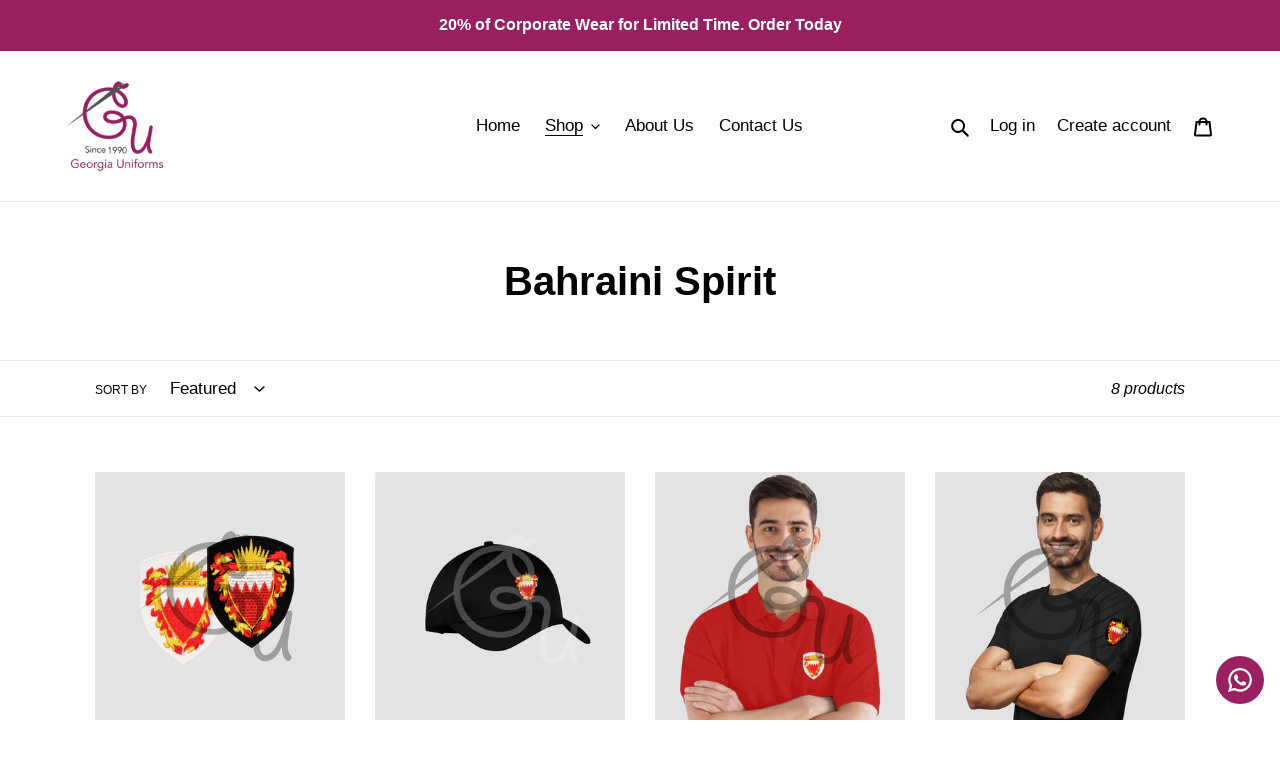

--- FILE ---
content_type: text/html; charset=utf-8
request_url: https://georgiauniforms.net/collections/national-day
body_size: 26165
content:
<!doctype html>
<html class="no-js" lang="en">
<head>



<script>
window.KiwiSizing = window.KiwiSizing === undefined ? {} : window.KiwiSizing;
KiwiSizing.shop = "georgia-uniforms.myshopify.com";


</script>
  <meta charset="utf-8">
  <meta http-equiv="X-UA-Compatible" content="IE=edge,chrome=1">
  <meta name="viewport" content="width=device-width,initial-scale=1">
  <meta name="theme-color" content="#991f61">

  <link rel="preconnect" href="https://cdn.shopify.com" crossorigin>
  <link rel="preconnect" href="https://fonts.shopifycdn.com" crossorigin>
  <link rel="preconnect" href="https://monorail-edge.shopifysvc.com"><link rel="preload" href="//georgiauniforms.net/cdn/shop/t/1/assets/theme.css?v=124712117835041842521729148899" as="style">
  <link rel="preload" as="font" href="" type="font/woff2" crossorigin>
  <link rel="preload" as="font" href="" type="font/woff2" crossorigin>
  <link rel="preload" as="font" href="" type="font/woff2" crossorigin>
  <link rel="preload" href="//georgiauniforms.net/cdn/shop/t/1/assets/theme.js?v=18789846076736402161698151081" as="script">
  <link rel="preload" href="//georgiauniforms.net/cdn/shop/t/1/assets/lazysizes.js?v=63098554868324070131614155410" as="script"><link rel="canonical" href="https://georgiauniforms.net/collections/national-day"><link rel="shortcut icon" href="//georgiauniforms.net/cdn/shop/files/Georgia_Uniforms_FAVICON_32x32.png?v=1614159066" type="image/png"><title>Bahraini Spirit
&ndash; Georgia Uniforms</title><!-- /snippets/social-meta-tags.liquid -->


<meta property="og:site_name" content="Georgia Uniforms">
<meta property="og:url" content="https://georgiauniforms.net/collections/national-day">
<meta property="og:title" content="Bahraini Spirit">
<meta property="og:type" content="product.group">
<meta property="og:description" content="Your online store for all your uniforms needs at top quality with the best prices in Bahrain. Order your new scrubs, lab coats, school uniforms, graduation gowns, and promo wear and have them delivered to you.  We ship worldwide."><meta property="og:image" content="http://georgiauniforms.net/cdn/shop/collections/WhatsApp_Image_2021-12-07_at_5.49.22_PM.jpg?v=1638889920">
  <meta property="og:image:secure_url" content="https://georgiauniforms.net/cdn/shop/collections/WhatsApp_Image_2021-12-07_at_5.49.22_PM.jpg?v=1638889920">
  <meta property="og:image:width" content="1600">
  <meta property="og:image:height" content="1600">


<meta name="twitter:card" content="summary_large_image">
<meta name="twitter:title" content="Bahraini Spirit">
<meta name="twitter:description" content="Your online store for all your uniforms needs at top quality with the best prices in Bahrain. Order your new scrubs, lab coats, school uniforms, graduation gowns, and promo wear and have them delivered to you.  We ship worldwide.">

  
<style data-shopify>
:root {
    --color-text: #000000;
    --color-text-rgb: 0, 0, 0;
    --color-body-text: #333232;
    --color-sale-text: #EA0606;
    --color-small-button-text-border: #3a3a3a;
    --color-text-field: #ffffff;
    --color-text-field-text: #000000;
    --color-text-field-text-rgb: 0, 0, 0;

    --color-btn-primary: #991f61;
    --color-btn-primary-darker: #6f1646;
    --color-btn-primary-text: #ffffff;

    --color-blankstate: rgba(51, 50, 50, 0.35);
    --color-blankstate-border: rgba(51, 50, 50, 0.2);
    --color-blankstate-background: rgba(51, 50, 50, 0.1);

    --color-text-focus:#404040;
    --color-overlay-text-focus:#e6e6e6;
    --color-btn-primary-focus:#6f1646;
    --color-btn-social-focus:#d2d2d2;
    --color-small-button-text-border-focus:#606060;
    --predictive-search-focus:#f2f2f2;

    --color-body: #ffffff;
    --color-bg: #ffffff;
    --color-bg-rgb: 255, 255, 255;
    --color-bg-alt: rgba(51, 50, 50, 0.05);
    --color-bg-currency-selector: rgba(51, 50, 50, 0.2);

    --color-overlay-title-text: #ffffff;
    --color-image-overlay: #685858;
    --color-image-overlay-rgb: 104, 88, 88;--opacity-image-overlay: 0.05;--hover-overlay-opacity: 0.45;

    --color-border: #ebebeb;
    --color-border-form: #dddddd;
    --color-border-form-darker: #c4c4c4;

    --svg-select-icon: url(//georgiauniforms.net/cdn/shop/t/1/assets/ico-select.svg?v=29003672709104678581614155427);
    --slick-img-url: url(//georgiauniforms.net/cdn/shop/t/1/assets/ajax-loader.gif?v=41356863302472015721614155408);

    --font-weight-body--bold: 700;
    --font-weight-body--bolder: 700;

    --font-stack-header: Helvetica, Arial, sans-serif;
    --font-style-header: normal;
    --font-weight-header: 700;

    --font-stack-body: Helvetica, Arial, sans-serif;
    --font-style-body: normal;
    --font-weight-body: 400;

    --font-size-header: 30;

    --font-size-base: 17;

    --font-h1-desktop: 40;
    --font-h1-mobile: 37;
    --font-h2-desktop: 23;
    --font-h2-mobile: 21;
    --font-h3-mobile: 23;
    --font-h4-desktop: 20;
    --font-h4-mobile: 18;
    --font-h5-desktop: 17;
    --font-h5-mobile: 15;
    --font-h6-desktop: 16;
    --font-h6-mobile: 14;

    --font-mega-title-large-desktop: 75;

    --font-rich-text-large: 19;
    --font-rich-text-small: 14;

    
--color-video-bg: #f2f2f2;

    
    --global-color-image-loader-primary: rgba(0, 0, 0, 0.06);
    --global-color-image-loader-secondary: rgba(0, 0, 0, 0.12);
  }
</style>


  <style>*,::after,::before{box-sizing:border-box}body{margin:0}body,html{background-color:var(--color-body)}body,button{font-size:calc(var(--font-size-base) * 1px);font-family:var(--font-stack-body);font-style:var(--font-style-body);font-weight:var(--font-weight-body);color:var(--color-text);line-height:1.5}body,button{-webkit-font-smoothing:antialiased;-webkit-text-size-adjust:100%}.border-bottom{border-bottom:1px solid var(--color-border)}.btn--link{background-color:transparent;border:0;margin:0;color:var(--color-text);text-align:left}.text-right{text-align:right}.icon{display:inline-block;width:20px;height:20px;vertical-align:middle;fill:currentColor}.icon__fallback-text,.visually-hidden{position:absolute!important;overflow:hidden;clip:rect(0 0 0 0);height:1px;width:1px;margin:-1px;padding:0;border:0}svg.icon:not(.icon--full-color) circle,svg.icon:not(.icon--full-color) ellipse,svg.icon:not(.icon--full-color) g,svg.icon:not(.icon--full-color) line,svg.icon:not(.icon--full-color) path,svg.icon:not(.icon--full-color) polygon,svg.icon:not(.icon--full-color) polyline,svg.icon:not(.icon--full-color) rect,symbol.icon:not(.icon--full-color) circle,symbol.icon:not(.icon--full-color) ellipse,symbol.icon:not(.icon--full-color) g,symbol.icon:not(.icon--full-color) line,symbol.icon:not(.icon--full-color) path,symbol.icon:not(.icon--full-color) polygon,symbol.icon:not(.icon--full-color) polyline,symbol.icon:not(.icon--full-color) rect{fill:inherit;stroke:inherit}li{list-style:none}.list--inline{padding:0;margin:0}.list--inline>li{display:inline-block;margin-bottom:0;vertical-align:middle}a{color:var(--color-text);text-decoration:none}.h1,.h2,h1,h2{margin:0 0 17.5px;font-family:var(--font-stack-header);font-style:var(--font-style-header);font-weight:var(--font-weight-header);line-height:1.2;overflow-wrap:break-word;word-wrap:break-word}.h1 a,.h2 a,h1 a,h2 a{color:inherit;text-decoration:none;font-weight:inherit}.h1,h1{font-size:calc(((var(--font-h1-desktop))/ (var(--font-size-base))) * 1em);text-transform:none;letter-spacing:0}@media only screen and (max-width:749px){.h1,h1{font-size:calc(((var(--font-h1-mobile))/ (var(--font-size-base))) * 1em)}}.h2,h2{font-size:calc(((var(--font-h2-desktop))/ (var(--font-size-base))) * 1em);text-transform:uppercase;letter-spacing:.1em}@media only screen and (max-width:749px){.h2,h2{font-size:calc(((var(--font-h2-mobile))/ (var(--font-size-base))) * 1em)}}p{color:var(--color-body-text);margin:0 0 19.44444px}@media only screen and (max-width:749px){p{font-size:calc(((var(--font-size-base) - 1)/ (var(--font-size-base))) * 1em)}}p:last-child{margin-bottom:0}@media only screen and (max-width:749px){.small--hide{display:none!important}}.grid{list-style:none;margin:0;padding:0;margin-left:-30px}.grid::after{content:'';display:table;clear:both}@media only screen and (max-width:749px){.grid{margin-left:-22px}}.grid::after{content:'';display:table;clear:both}.grid--no-gutters{margin-left:0}.grid--no-gutters .grid__item{padding-left:0}.grid--table{display:table;table-layout:fixed;width:100%}.grid--table>.grid__item{float:none;display:table-cell;vertical-align:middle}.grid__item{float:left;padding-left:30px;width:100%}@media only screen and (max-width:749px){.grid__item{padding-left:22px}}.grid__item[class*="--push"]{position:relative}@media only screen and (min-width:750px){.medium-up--one-quarter{width:25%}.medium-up--push-one-third{width:33.33%}.medium-up--one-half{width:50%}.medium-up--push-one-third{left:33.33%;position:relative}}.site-header{position:relative;background-color:var(--color-body)}@media only screen and (max-width:749px){.site-header{border-bottom:1px solid var(--color-border)}}@media only screen and (min-width:750px){.site-header{padding:0 55px}.site-header.logo--center{padding-top:30px}}.site-header__logo{margin:15px 0}.logo-align--center .site-header__logo{text-align:center;margin:0 auto}@media only screen and (max-width:749px){.logo-align--center .site-header__logo{text-align:left;margin:15px 0}}@media only screen and (max-width:749px){.site-header__logo{padding-left:22px;text-align:left}.site-header__logo img{margin:0}}.site-header__logo-link{display:inline-block;word-break:break-word}@media only screen and (min-width:750px){.logo-align--center .site-header__logo-link{margin:0 auto}}.site-header__logo-image{display:block}@media only screen and (min-width:750px){.site-header__logo-image{margin:0 auto}}.site-header__logo-image img{width:100%}.site-header__logo-image--centered img{margin:0 auto}.site-header__logo img{display:block}.site-header__icons{position:relative;white-space:nowrap}@media only screen and (max-width:749px){.site-header__icons{width:auto;padding-right:13px}.site-header__icons .btn--link,.site-header__icons .site-header__cart{font-size:calc(((var(--font-size-base))/ (var(--font-size-base))) * 1em)}}.site-header__icons-wrapper{position:relative;display:-webkit-flex;display:-ms-flexbox;display:flex;width:100%;-ms-flex-align:center;-webkit-align-items:center;-moz-align-items:center;-ms-align-items:center;-o-align-items:center;align-items:center;-webkit-justify-content:flex-end;-ms-justify-content:flex-end;justify-content:flex-end}.site-header__account,.site-header__cart,.site-header__search{position:relative}.site-header__search.site-header__icon{display:none}@media only screen and (min-width:1400px){.site-header__search.site-header__icon{display:block}}.site-header__search-toggle{display:block}@media only screen and (min-width:750px){.site-header__account,.site-header__cart{padding:10px 11px}}.site-header__cart-title,.site-header__search-title{position:absolute!important;overflow:hidden;clip:rect(0 0 0 0);height:1px;width:1px;margin:-1px;padding:0;border:0;display:block;vertical-align:middle}.site-header__cart-title{margin-right:3px}.site-header__cart-count{display:flex;align-items:center;justify-content:center;position:absolute;right:.4rem;top:.2rem;font-weight:700;background-color:var(--color-btn-primary);color:var(--color-btn-primary-text);border-radius:50%;min-width:1em;height:1em}.site-header__cart-count span{font-family:HelveticaNeue,"Helvetica Neue",Helvetica,Arial,sans-serif;font-size:calc(11em / 16);line-height:1}@media only screen and (max-width:749px){.site-header__cart-count{top:calc(7em / 16);right:0;border-radius:50%;min-width:calc(19em / 16);height:calc(19em / 16)}}@media only screen and (max-width:749px){.site-header__cart-count span{padding:.25em calc(6em / 16);font-size:12px}}.site-header__menu{display:none}@media only screen and (max-width:749px){.site-header__icon{display:inline-block;vertical-align:middle;padding:10px 11px;margin:0}}@media only screen and (min-width:750px){.site-header__icon .icon-search{margin-right:3px}}.announcement-bar{z-index:10;position:relative;text-align:center;border-bottom:1px solid transparent;padding:2px}.announcement-bar__link{display:block}.announcement-bar__message{display:block;padding:11px 22px;font-size:calc(((16)/ (var(--font-size-base))) * 1em);font-weight:var(--font-weight-header)}@media only screen and (min-width:750px){.announcement-bar__message{padding-left:55px;padding-right:55px}}.site-nav{position:relative;padding:0;text-align:center;margin:25px 0}.site-nav a{padding:3px 10px}.site-nav__link{display:block;white-space:nowrap}.site-nav--centered .site-nav__link{padding-top:0}.site-nav__link .icon-chevron-down{width:calc(8em / 16);height:calc(8em / 16);margin-left:.5rem}.site-nav__label{border-bottom:1px solid transparent}.site-nav__link--active .site-nav__label{border-bottom-color:var(--color-text)}.site-nav__link--button{border:none;background-color:transparent;padding:3px 10px}.site-header__mobile-nav{z-index:11;position:relative;background-color:var(--color-body)}@media only screen and (max-width:749px){.site-header__mobile-nav{display:-webkit-flex;display:-ms-flexbox;display:flex;width:100%;-ms-flex-align:center;-webkit-align-items:center;-moz-align-items:center;-ms-align-items:center;-o-align-items:center;align-items:center}}.mobile-nav--open .icon-close{display:none}.main-content{opacity:0}.main-content .shopify-section{display:none}.main-content .shopify-section:first-child{display:inherit}.critical-hidden{display:none}</style>

  <script>
    window.performance.mark('debut:theme_stylesheet_loaded.start');

    function onLoadStylesheet() {
      performance.mark('debut:theme_stylesheet_loaded.end');
      performance.measure('debut:theme_stylesheet_loaded', 'debut:theme_stylesheet_loaded.start', 'debut:theme_stylesheet_loaded.end');

      var url = "//georgiauniforms.net/cdn/shop/t/1/assets/theme.css?v=124712117835041842521729148899";
      var link = document.querySelector('link[href="' + url + '"]');
      link.loaded = true;
      link.dispatchEvent(new Event('load'));
    }
  </script>

  <link rel="stylesheet" href="//georgiauniforms.net/cdn/shop/t/1/assets/theme.css?v=124712117835041842521729148899" type="text/css" media="print" onload="this.media='all';onLoadStylesheet()">

  <style>
    
    
    
    
    
    
  </style> 


  <script>
    var theme = {
      breakpoints: {
        medium: 750,
        large: 990,
        widescreen: 1400
      },
      strings: {
        addToCart: "Add to cart",
        soldOut: "Sold out",
        unavailable: "Unavailable",
        regularPrice: "Regular price",
        salePrice: "Sale price",
        sale: "Sale",
        fromLowestPrice: "from [price]",
        vendor: "Vendor",
        showMore: "Show More",
        showLess: "Show Less",
        searchFor: "Search for",
        addressError: "Error looking up that address",
        addressNoResults: "No results for that address",
        addressQueryLimit: "You have exceeded the Google API usage limit. Consider upgrading to a \u003ca href=\"https:\/\/developers.google.com\/maps\/premium\/usage-limits\"\u003ePremium Plan\u003c\/a\u003e.",
        authError: "There was a problem authenticating your Google Maps account.",
        newWindow: "Opens in a new window.",
        external: "Opens external website.",
        newWindowExternal: "Opens external website in a new window.",
        removeLabel: "Remove [product]",
        update: "Update",
        quantity: "Quantity",
        discountedTotal: "Discounted total",
        regularTotal: "Regular total",
        priceColumn: "See Price column for discount details.",
        quantityMinimumMessage: "Quantity must be 1 or more",
        cartError: "There was an error while updating your cart. Please try again.",
        removedItemMessage: "Removed \u003cspan class=\"cart__removed-product-details\"\u003e([quantity]) [link]\u003c\/span\u003e from your cart.",
        unitPrice: "Unit price",
        unitPriceSeparator: "per",
        oneCartCount: "1 item",
        otherCartCount: "[count] items",
        quantityLabel: "Quantity: [count]",
        products: "Products",
        loading: "Loading",
        number_of_results: "[result_number] of [results_count]",
        number_of_results_found: "[results_count] results found",
        one_result_found: "1 result found"
      },
      moneyFormat: "\u003cspan class=money\u003e{{amount}}0 BHD\u003c\/span\u003e",
      moneyFormatWithCurrency: "\u003cspan class=money\u003e{{amount}}0 BHD\u003c\/span\u003e",
      settings: {
        predictiveSearchEnabled: true,
        predictiveSearchShowPrice: false,
        predictiveSearchShowVendor: false
      },
      stylesheet: "//georgiauniforms.net/cdn/shop/t/1/assets/theme.css?v=124712117835041842521729148899"
    }

    document.documentElement.className = document.documentElement.className.replace('no-js', 'js');
  </script><script src="//georgiauniforms.net/cdn/shop/t/1/assets/theme.js?v=18789846076736402161698151081" defer="defer"></script>
  <script src="//georgiauniforms.net/cdn/shop/t/1/assets/lazysizes.js?v=63098554868324070131614155410" async="async"></script>

  <script type="text/javascript">
    if (window.MSInputMethodContext && document.documentMode) {
      var scripts = document.getElementsByTagName('script')[0];
      var polyfill = document.createElement("script");
      polyfill.defer = true;
      polyfill.src = "//georgiauniforms.net/cdn/shop/t/1/assets/ie11CustomProperties.min.js?v=146208399201472936201614155409";

      scripts.parentNode.insertBefore(polyfill, scripts);
    }
  </script>

  <script>window.performance && window.performance.mark && window.performance.mark('shopify.content_for_header.start');</script><meta name="facebook-domain-verification" content="niabsg7dkxhzkr1sqnq856956aqobt">
<meta name="facebook-domain-verification" content="2x7dhqdxv38yz0ao8xeg5ljeab4irw">
<meta name="google-site-verification" content="0lNFmrSBt7PO-rVaBjAViqftq1Jb7wuRr5gADoPjrmg">
<meta id="shopify-digital-wallet" name="shopify-digital-wallet" content="/54870081743/digital_wallets/dialog">
<link rel="alternate" type="application/atom+xml" title="Feed" href="/collections/national-day.atom" />
<link rel="alternate" hreflang="x-default" href="https://georgiauniforms.net/collections/national-day">
<link rel="alternate" hreflang="en" href="https://georgiauniforms.net/collections/national-day">
<link rel="alternate" hreflang="ar" href="https://georgiauniforms.net/ar/collections/national-day">
<link rel="alternate" type="application/json+oembed" href="https://georgiauniforms.net/collections/national-day.oembed">
<script async="async" src="/checkouts/internal/preloads.js?locale=en-BH"></script>
<script id="shopify-features" type="application/json">{"accessToken":"115a11ce05ca65e9be9f6434841678b0","betas":["rich-media-storefront-analytics"],"domain":"georgiauniforms.net","predictiveSearch":true,"shopId":54870081743,"locale":"en"}</script>
<script>var Shopify = Shopify || {};
Shopify.shop = "georgia-uniforms.myshopify.com";
Shopify.locale = "en";
Shopify.currency = {"active":"BHD","rate":"1.0"};
Shopify.country = "BH";
Shopify.theme = {"name":"Debut","id":120129454287,"schema_name":"Debut","schema_version":"17.9.2","theme_store_id":796,"role":"main"};
Shopify.theme.handle = "null";
Shopify.theme.style = {"id":null,"handle":null};
Shopify.cdnHost = "georgiauniforms.net/cdn";
Shopify.routes = Shopify.routes || {};
Shopify.routes.root = "/";</script>
<script type="module">!function(o){(o.Shopify=o.Shopify||{}).modules=!0}(window);</script>
<script>!function(o){function n(){var o=[];function n(){o.push(Array.prototype.slice.apply(arguments))}return n.q=o,n}var t=o.Shopify=o.Shopify||{};t.loadFeatures=n(),t.autoloadFeatures=n()}(window);</script>
<script id="shop-js-analytics" type="application/json">{"pageType":"collection"}</script>
<script defer="defer" async type="module" src="//georgiauniforms.net/cdn/shopifycloud/shop-js/modules/v2/client.init-shop-cart-sync_BN7fPSNr.en.esm.js"></script>
<script defer="defer" async type="module" src="//georgiauniforms.net/cdn/shopifycloud/shop-js/modules/v2/chunk.common_Cbph3Kss.esm.js"></script>
<script defer="defer" async type="module" src="//georgiauniforms.net/cdn/shopifycloud/shop-js/modules/v2/chunk.modal_DKumMAJ1.esm.js"></script>
<script type="module">
  await import("//georgiauniforms.net/cdn/shopifycloud/shop-js/modules/v2/client.init-shop-cart-sync_BN7fPSNr.en.esm.js");
await import("//georgiauniforms.net/cdn/shopifycloud/shop-js/modules/v2/chunk.common_Cbph3Kss.esm.js");
await import("//georgiauniforms.net/cdn/shopifycloud/shop-js/modules/v2/chunk.modal_DKumMAJ1.esm.js");

  window.Shopify.SignInWithShop?.initShopCartSync?.({"fedCMEnabled":true,"windoidEnabled":true});

</script>
<script>(function() {
  var isLoaded = false;
  function asyncLoad() {
    if (isLoaded) return;
    isLoaded = true;
    var urls = ["https:\/\/app.kiwisizing.com\/web\/js\/dist\/kiwiSizing\/plugin\/SizingPlugin.prod.js?v=331\u0026shop=georgia-uniforms.myshopify.com","https:\/\/configs.carthike.com\/carthike.js?shop=georgia-uniforms.myshopify.com","https:\/\/georgiauniforms.net\/apps\/buckscc\/sdk.min.js?shop=georgia-uniforms.myshopify.com","\/\/cdn.secomapp.com\/promotionpopup\/cdn\/allshops\/georgia-uniforms\/1617707719.js?shop=georgia-uniforms.myshopify.com","https:\/\/rio.pwztag.com\/rio.js?shop=georgia-uniforms.myshopify.com","https:\/\/cdn.hextom.com\/js\/freeshippingbar.js?shop=georgia-uniforms.myshopify.com"];
    for (var i = 0; i < urls.length; i++) {
      var s = document.createElement('script');
      s.type = 'text/javascript';
      s.async = true;
      s.src = urls[i];
      var x = document.getElementsByTagName('script')[0];
      x.parentNode.insertBefore(s, x);
    }
  };
  if(window.attachEvent) {
    window.attachEvent('onload', asyncLoad);
  } else {
    window.addEventListener('load', asyncLoad, false);
  }
})();</script>
<script id="__st">var __st={"a":54870081743,"offset":10800,"reqid":"f0619255-2e64-4bff-957c-514df3877b79-1769912043","pageurl":"georgiauniforms.net\/collections\/national-day","u":"66ccd30c3329","p":"collection","rtyp":"collection","rid":280125571279};</script>
<script>window.ShopifyPaypalV4VisibilityTracking = true;</script>
<script id="captcha-bootstrap">!function(){'use strict';const t='contact',e='account',n='new_comment',o=[[t,t],['blogs',n],['comments',n],[t,'customer']],c=[[e,'customer_login'],[e,'guest_login'],[e,'recover_customer_password'],[e,'create_customer']],r=t=>t.map((([t,e])=>`form[action*='/${t}']:not([data-nocaptcha='true']) input[name='form_type'][value='${e}']`)).join(','),a=t=>()=>t?[...document.querySelectorAll(t)].map((t=>t.form)):[];function s(){const t=[...o],e=r(t);return a(e)}const i='password',u='form_key',d=['recaptcha-v3-token','g-recaptcha-response','h-captcha-response',i],f=()=>{try{return window.sessionStorage}catch{return}},m='__shopify_v',_=t=>t.elements[u];function p(t,e,n=!1){try{const o=window.sessionStorage,c=JSON.parse(o.getItem(e)),{data:r}=function(t){const{data:e,action:n}=t;return t[m]||n?{data:e,action:n}:{data:t,action:n}}(c);for(const[e,n]of Object.entries(r))t.elements[e]&&(t.elements[e].value=n);n&&o.removeItem(e)}catch(o){console.error('form repopulation failed',{error:o})}}const l='form_type',E='cptcha';function T(t){t.dataset[E]=!0}const w=window,h=w.document,L='Shopify',v='ce_forms',y='captcha';let A=!1;((t,e)=>{const n=(g='f06e6c50-85a8-45c8-87d0-21a2b65856fe',I='https://cdn.shopify.com/shopifycloud/storefront-forms-hcaptcha/ce_storefront_forms_captcha_hcaptcha.v1.5.2.iife.js',D={infoText:'Protected by hCaptcha',privacyText:'Privacy',termsText:'Terms'},(t,e,n)=>{const o=w[L][v],c=o.bindForm;if(c)return c(t,g,e,D).then(n);var r;o.q.push([[t,g,e,D],n]),r=I,A||(h.body.append(Object.assign(h.createElement('script'),{id:'captcha-provider',async:!0,src:r})),A=!0)});var g,I,D;w[L]=w[L]||{},w[L][v]=w[L][v]||{},w[L][v].q=[],w[L][y]=w[L][y]||{},w[L][y].protect=function(t,e){n(t,void 0,e),T(t)},Object.freeze(w[L][y]),function(t,e,n,w,h,L){const[v,y,A,g]=function(t,e,n){const i=e?o:[],u=t?c:[],d=[...i,...u],f=r(d),m=r(i),_=r(d.filter((([t,e])=>n.includes(e))));return[a(f),a(m),a(_),s()]}(w,h,L),I=t=>{const e=t.target;return e instanceof HTMLFormElement?e:e&&e.form},D=t=>v().includes(t);t.addEventListener('submit',(t=>{const e=I(t);if(!e)return;const n=D(e)&&!e.dataset.hcaptchaBound&&!e.dataset.recaptchaBound,o=_(e),c=g().includes(e)&&(!o||!o.value);(n||c)&&t.preventDefault(),c&&!n&&(function(t){try{if(!f())return;!function(t){const e=f();if(!e)return;const n=_(t);if(!n)return;const o=n.value;o&&e.removeItem(o)}(t);const e=Array.from(Array(32),(()=>Math.random().toString(36)[2])).join('');!function(t,e){_(t)||t.append(Object.assign(document.createElement('input'),{type:'hidden',name:u})),t.elements[u].value=e}(t,e),function(t,e){const n=f();if(!n)return;const o=[...t.querySelectorAll(`input[type='${i}']`)].map((({name:t})=>t)),c=[...d,...o],r={};for(const[a,s]of new FormData(t).entries())c.includes(a)||(r[a]=s);n.setItem(e,JSON.stringify({[m]:1,action:t.action,data:r}))}(t,e)}catch(e){console.error('failed to persist form',e)}}(e),e.submit())}));const S=(t,e)=>{t&&!t.dataset[E]&&(n(t,e.some((e=>e===t))),T(t))};for(const o of['focusin','change'])t.addEventListener(o,(t=>{const e=I(t);D(e)&&S(e,y())}));const B=e.get('form_key'),M=e.get(l),P=B&&M;t.addEventListener('DOMContentLoaded',(()=>{const t=y();if(P)for(const e of t)e.elements[l].value===M&&p(e,B);[...new Set([...A(),...v().filter((t=>'true'===t.dataset.shopifyCaptcha))])].forEach((e=>S(e,t)))}))}(h,new URLSearchParams(w.location.search),n,t,e,['guest_login'])})(!0,!0)}();</script>
<script integrity="sha256-4kQ18oKyAcykRKYeNunJcIwy7WH5gtpwJnB7kiuLZ1E=" data-source-attribution="shopify.loadfeatures" defer="defer" src="//georgiauniforms.net/cdn/shopifycloud/storefront/assets/storefront/load_feature-a0a9edcb.js" crossorigin="anonymous"></script>
<script data-source-attribution="shopify.dynamic_checkout.dynamic.init">var Shopify=Shopify||{};Shopify.PaymentButton=Shopify.PaymentButton||{isStorefrontPortableWallets:!0,init:function(){window.Shopify.PaymentButton.init=function(){};var t=document.createElement("script");t.src="https://georgiauniforms.net/cdn/shopifycloud/portable-wallets/latest/portable-wallets.en.js",t.type="module",document.head.appendChild(t)}};
</script>
<script data-source-attribution="shopify.dynamic_checkout.buyer_consent">
  function portableWalletsHideBuyerConsent(e){var t=document.getElementById("shopify-buyer-consent"),n=document.getElementById("shopify-subscription-policy-button");t&&n&&(t.classList.add("hidden"),t.setAttribute("aria-hidden","true"),n.removeEventListener("click",e))}function portableWalletsShowBuyerConsent(e){var t=document.getElementById("shopify-buyer-consent"),n=document.getElementById("shopify-subscription-policy-button");t&&n&&(t.classList.remove("hidden"),t.removeAttribute("aria-hidden"),n.addEventListener("click",e))}window.Shopify?.PaymentButton&&(window.Shopify.PaymentButton.hideBuyerConsent=portableWalletsHideBuyerConsent,window.Shopify.PaymentButton.showBuyerConsent=portableWalletsShowBuyerConsent);
</script>
<script data-source-attribution="shopify.dynamic_checkout.cart.bootstrap">document.addEventListener("DOMContentLoaded",(function(){function t(){return document.querySelector("shopify-accelerated-checkout-cart, shopify-accelerated-checkout")}if(t())Shopify.PaymentButton.init();else{new MutationObserver((function(e,n){t()&&(Shopify.PaymentButton.init(),n.disconnect())})).observe(document.body,{childList:!0,subtree:!0})}}));
</script>

<script>window.performance && window.performance.mark && window.performance.mark('shopify.content_for_header.end');</script>
<!-- BEGIN app block: shopify://apps/zepto-product-personalizer/blocks/product_personalizer_main/7411210d-7b32-4c09-9455-e129e3be4729 -->
<!-- BEGIN app snippet: zepto_common --><script>
var pplr_cart = {"note":null,"attributes":{},"original_total_price":0,"total_price":0,"total_discount":0,"total_weight":0.0,"item_count":0,"items":[],"requires_shipping":false,"currency":"BHD","items_subtotal_price":0,"cart_level_discount_applications":[],"checkout_charge_amount":0};
var pplr_shop_currency = "BHD";
var pplr_enabled_currencies_size = 1;
var pplr_money_formate = "\u003cspan class=money\u003e{{amount}}0 BHD\u003c\/span\u003e";
var pplr_manual_theme_selector=null;
</script>
<script defer src="//cdn-zeptoapps.com/product-personalizer/pplr_common.js?v=01" ></script><!-- END app snippet -->

<!-- END app block --><!-- BEGIN app block: shopify://apps/variant-image-wizard-swatch/blocks/app-embed/66205c03-f474-4e2c-b275-0a2806eeac16 -->

<!-- END app block --><link href="https://monorail-edge.shopifysvc.com" rel="dns-prefetch">
<script>(function(){if ("sendBeacon" in navigator && "performance" in window) {try {var session_token_from_headers = performance.getEntriesByType('navigation')[0].serverTiming.find(x => x.name == '_s').description;} catch {var session_token_from_headers = undefined;}var session_cookie_matches = document.cookie.match(/_shopify_s=([^;]*)/);var session_token_from_cookie = session_cookie_matches && session_cookie_matches.length === 2 ? session_cookie_matches[1] : "";var session_token = session_token_from_headers || session_token_from_cookie || "";function handle_abandonment_event(e) {var entries = performance.getEntries().filter(function(entry) {return /monorail-edge.shopifysvc.com/.test(entry.name);});if (!window.abandonment_tracked && entries.length === 0) {window.abandonment_tracked = true;var currentMs = Date.now();var navigation_start = performance.timing.navigationStart;var payload = {shop_id: 54870081743,url: window.location.href,navigation_start,duration: currentMs - navigation_start,session_token,page_type: "collection"};window.navigator.sendBeacon("https://monorail-edge.shopifysvc.com/v1/produce", JSON.stringify({schema_id: "online_store_buyer_site_abandonment/1.1",payload: payload,metadata: {event_created_at_ms: currentMs,event_sent_at_ms: currentMs}}));}}window.addEventListener('pagehide', handle_abandonment_event);}}());</script>
<script id="web-pixels-manager-setup">(function e(e,d,r,n,o){if(void 0===o&&(o={}),!Boolean(null===(a=null===(i=window.Shopify)||void 0===i?void 0:i.analytics)||void 0===a?void 0:a.replayQueue)){var i,a;window.Shopify=window.Shopify||{};var t=window.Shopify;t.analytics=t.analytics||{};var s=t.analytics;s.replayQueue=[],s.publish=function(e,d,r){return s.replayQueue.push([e,d,r]),!0};try{self.performance.mark("wpm:start")}catch(e){}var l=function(){var e={modern:/Edge?\/(1{2}[4-9]|1[2-9]\d|[2-9]\d{2}|\d{4,})\.\d+(\.\d+|)|Firefox\/(1{2}[4-9]|1[2-9]\d|[2-9]\d{2}|\d{4,})\.\d+(\.\d+|)|Chrom(ium|e)\/(9{2}|\d{3,})\.\d+(\.\d+|)|(Maci|X1{2}).+ Version\/(15\.\d+|(1[6-9]|[2-9]\d|\d{3,})\.\d+)([,.]\d+|)( \(\w+\)|)( Mobile\/\w+|) Safari\/|Chrome.+OPR\/(9{2}|\d{3,})\.\d+\.\d+|(CPU[ +]OS|iPhone[ +]OS|CPU[ +]iPhone|CPU IPhone OS|CPU iPad OS)[ +]+(15[._]\d+|(1[6-9]|[2-9]\d|\d{3,})[._]\d+)([._]\d+|)|Android:?[ /-](13[3-9]|1[4-9]\d|[2-9]\d{2}|\d{4,})(\.\d+|)(\.\d+|)|Android.+Firefox\/(13[5-9]|1[4-9]\d|[2-9]\d{2}|\d{4,})\.\d+(\.\d+|)|Android.+Chrom(ium|e)\/(13[3-9]|1[4-9]\d|[2-9]\d{2}|\d{4,})\.\d+(\.\d+|)|SamsungBrowser\/([2-9]\d|\d{3,})\.\d+/,legacy:/Edge?\/(1[6-9]|[2-9]\d|\d{3,})\.\d+(\.\d+|)|Firefox\/(5[4-9]|[6-9]\d|\d{3,})\.\d+(\.\d+|)|Chrom(ium|e)\/(5[1-9]|[6-9]\d|\d{3,})\.\d+(\.\d+|)([\d.]+$|.*Safari\/(?![\d.]+ Edge\/[\d.]+$))|(Maci|X1{2}).+ Version\/(10\.\d+|(1[1-9]|[2-9]\d|\d{3,})\.\d+)([,.]\d+|)( \(\w+\)|)( Mobile\/\w+|) Safari\/|Chrome.+OPR\/(3[89]|[4-9]\d|\d{3,})\.\d+\.\d+|(CPU[ +]OS|iPhone[ +]OS|CPU[ +]iPhone|CPU IPhone OS|CPU iPad OS)[ +]+(10[._]\d+|(1[1-9]|[2-9]\d|\d{3,})[._]\d+)([._]\d+|)|Android:?[ /-](13[3-9]|1[4-9]\d|[2-9]\d{2}|\d{4,})(\.\d+|)(\.\d+|)|Mobile Safari.+OPR\/([89]\d|\d{3,})\.\d+\.\d+|Android.+Firefox\/(13[5-9]|1[4-9]\d|[2-9]\d{2}|\d{4,})\.\d+(\.\d+|)|Android.+Chrom(ium|e)\/(13[3-9]|1[4-9]\d|[2-9]\d{2}|\d{4,})\.\d+(\.\d+|)|Android.+(UC? ?Browser|UCWEB|U3)[ /]?(15\.([5-9]|\d{2,})|(1[6-9]|[2-9]\d|\d{3,})\.\d+)\.\d+|SamsungBrowser\/(5\.\d+|([6-9]|\d{2,})\.\d+)|Android.+MQ{2}Browser\/(14(\.(9|\d{2,})|)|(1[5-9]|[2-9]\d|\d{3,})(\.\d+|))(\.\d+|)|K[Aa][Ii]OS\/(3\.\d+|([4-9]|\d{2,})\.\d+)(\.\d+|)/},d=e.modern,r=e.legacy,n=navigator.userAgent;return n.match(d)?"modern":n.match(r)?"legacy":"unknown"}(),u="modern"===l?"modern":"legacy",c=(null!=n?n:{modern:"",legacy:""})[u],f=function(e){return[e.baseUrl,"/wpm","/b",e.hashVersion,"modern"===e.buildTarget?"m":"l",".js"].join("")}({baseUrl:d,hashVersion:r,buildTarget:u}),m=function(e){var d=e.version,r=e.bundleTarget,n=e.surface,o=e.pageUrl,i=e.monorailEndpoint;return{emit:function(e){var a=e.status,t=e.errorMsg,s=(new Date).getTime(),l=JSON.stringify({metadata:{event_sent_at_ms:s},events:[{schema_id:"web_pixels_manager_load/3.1",payload:{version:d,bundle_target:r,page_url:o,status:a,surface:n,error_msg:t},metadata:{event_created_at_ms:s}}]});if(!i)return console&&console.warn&&console.warn("[Web Pixels Manager] No Monorail endpoint provided, skipping logging."),!1;try{return self.navigator.sendBeacon.bind(self.navigator)(i,l)}catch(e){}var u=new XMLHttpRequest;try{return u.open("POST",i,!0),u.setRequestHeader("Content-Type","text/plain"),u.send(l),!0}catch(e){return console&&console.warn&&console.warn("[Web Pixels Manager] Got an unhandled error while logging to Monorail."),!1}}}}({version:r,bundleTarget:l,surface:e.surface,pageUrl:self.location.href,monorailEndpoint:e.monorailEndpoint});try{o.browserTarget=l,function(e){var d=e.src,r=e.async,n=void 0===r||r,o=e.onload,i=e.onerror,a=e.sri,t=e.scriptDataAttributes,s=void 0===t?{}:t,l=document.createElement("script"),u=document.querySelector("head"),c=document.querySelector("body");if(l.async=n,l.src=d,a&&(l.integrity=a,l.crossOrigin="anonymous"),s)for(var f in s)if(Object.prototype.hasOwnProperty.call(s,f))try{l.dataset[f]=s[f]}catch(e){}if(o&&l.addEventListener("load",o),i&&l.addEventListener("error",i),u)u.appendChild(l);else{if(!c)throw new Error("Did not find a head or body element to append the script");c.appendChild(l)}}({src:f,async:!0,onload:function(){if(!function(){var e,d;return Boolean(null===(d=null===(e=window.Shopify)||void 0===e?void 0:e.analytics)||void 0===d?void 0:d.initialized)}()){var d=window.webPixelsManager.init(e)||void 0;if(d){var r=window.Shopify.analytics;r.replayQueue.forEach((function(e){var r=e[0],n=e[1],o=e[2];d.publishCustomEvent(r,n,o)})),r.replayQueue=[],r.publish=d.publishCustomEvent,r.visitor=d.visitor,r.initialized=!0}}},onerror:function(){return m.emit({status:"failed",errorMsg:"".concat(f," has failed to load")})},sri:function(e){var d=/^sha384-[A-Za-z0-9+/=]+$/;return"string"==typeof e&&d.test(e)}(c)?c:"",scriptDataAttributes:o}),m.emit({status:"loading"})}catch(e){m.emit({status:"failed",errorMsg:(null==e?void 0:e.message)||"Unknown error"})}}})({shopId: 54870081743,storefrontBaseUrl: "https://georgiauniforms.net",extensionsBaseUrl: "https://extensions.shopifycdn.com/cdn/shopifycloud/web-pixels-manager",monorailEndpoint: "https://monorail-edge.shopifysvc.com/unstable/produce_batch",surface: "storefront-renderer",enabledBetaFlags: ["2dca8a86"],webPixelsConfigList: [{"id":"186089679","configuration":"{\"config\":\"{\\\"pixel_id\\\":\\\"AW-739083450\\\",\\\"target_country\\\":\\\"BH\\\",\\\"gtag_events\\\":[{\\\"type\\\":\\\"search\\\",\\\"action_label\\\":\\\"AW-739083450\\\/pBbBCKGP1pIDELqJtuAC\\\"},{\\\"type\\\":\\\"begin_checkout\\\",\\\"action_label\\\":\\\"AW-739083450\\\/MF0sCJ6P1pIDELqJtuAC\\\"},{\\\"type\\\":\\\"view_item\\\",\\\"action_label\\\":[\\\"AW-739083450\\\/iBTbCJiP1pIDELqJtuAC\\\",\\\"MC-RNKK9VJ8R7\\\"]},{\\\"type\\\":\\\"purchase\\\",\\\"action_label\\\":[\\\"AW-739083450\\\/Qw-UCJWP1pIDELqJtuAC\\\",\\\"MC-RNKK9VJ8R7\\\"]},{\\\"type\\\":\\\"page_view\\\",\\\"action_label\\\":[\\\"AW-739083450\\\/5A1uCJKP1pIDELqJtuAC\\\",\\\"MC-RNKK9VJ8R7\\\"]},{\\\"type\\\":\\\"add_payment_info\\\",\\\"action_label\\\":\\\"AW-739083450\\\/z01HCKSP1pIDELqJtuAC\\\"},{\\\"type\\\":\\\"add_to_cart\\\",\\\"action_label\\\":\\\"AW-739083450\\\/ZJLOCJuP1pIDELqJtuAC\\\"}],\\\"enable_monitoring_mode\\\":false}\"}","eventPayloadVersion":"v1","runtimeContext":"OPEN","scriptVersion":"b2a88bafab3e21179ed38636efcd8a93","type":"APP","apiClientId":1780363,"privacyPurposes":[],"dataSharingAdjustments":{"protectedCustomerApprovalScopes":["read_customer_address","read_customer_email","read_customer_name","read_customer_personal_data","read_customer_phone"]}},{"id":"67371215","configuration":"{\"pixel_id\":\"584659362828613\",\"pixel_type\":\"facebook_pixel\",\"metaapp_system_user_token\":\"-\"}","eventPayloadVersion":"v1","runtimeContext":"OPEN","scriptVersion":"ca16bc87fe92b6042fbaa3acc2fbdaa6","type":"APP","apiClientId":2329312,"privacyPurposes":["ANALYTICS","MARKETING","SALE_OF_DATA"],"dataSharingAdjustments":{"protectedCustomerApprovalScopes":["read_customer_address","read_customer_email","read_customer_name","read_customer_personal_data","read_customer_phone"]}},{"id":"25034959","eventPayloadVersion":"v1","runtimeContext":"LAX","scriptVersion":"1","type":"CUSTOM","privacyPurposes":["ANALYTICS"],"name":"Google Analytics tag (migrated)"},{"id":"shopify-app-pixel","configuration":"{}","eventPayloadVersion":"v1","runtimeContext":"STRICT","scriptVersion":"0450","apiClientId":"shopify-pixel","type":"APP","privacyPurposes":["ANALYTICS","MARKETING"]},{"id":"shopify-custom-pixel","eventPayloadVersion":"v1","runtimeContext":"LAX","scriptVersion":"0450","apiClientId":"shopify-pixel","type":"CUSTOM","privacyPurposes":["ANALYTICS","MARKETING"]}],isMerchantRequest: false,initData: {"shop":{"name":"Georgia Uniforms","paymentSettings":{"currencyCode":"BHD"},"myshopifyDomain":"georgia-uniforms.myshopify.com","countryCode":"BH","storefrontUrl":"https:\/\/georgiauniforms.net"},"customer":null,"cart":null,"checkout":null,"productVariants":[],"purchasingCompany":null},},"https://georgiauniforms.net/cdn","1d2a099fw23dfb22ep557258f5m7a2edbae",{"modern":"","legacy":""},{"shopId":"54870081743","storefrontBaseUrl":"https:\/\/georgiauniforms.net","extensionBaseUrl":"https:\/\/extensions.shopifycdn.com\/cdn\/shopifycloud\/web-pixels-manager","surface":"storefront-renderer","enabledBetaFlags":"[\"2dca8a86\"]","isMerchantRequest":"false","hashVersion":"1d2a099fw23dfb22ep557258f5m7a2edbae","publish":"custom","events":"[[\"page_viewed\",{}],[\"collection_viewed\",{\"collection\":{\"id\":\"280125571279\",\"title\":\"Bahraini Spirit\",\"productVariants\":[{\"price\":{\"amount\":2.1,\"currencyCode\":\"BHD\"},\"product\":{\"title\":\"Our Kingdom Emblem Badge\",\"vendor\":\"Georgia Uniforms\",\"id\":\"6938601062607\",\"untranslatedTitle\":\"Our Kingdom Emblem Badge\",\"url\":\"\/products\/our-kingdom-emblem-badge\",\"type\":\"\"},\"id\":\"41061456904399\",\"image\":{\"src\":\"\/\/georgiauniforms.net\/cdn\/shop\/products\/GUemblem.jpg?v=1638888284\"},\"sku\":\"\",\"title\":\"Black\",\"untranslatedTitle\":\"Black\"},{\"price\":{\"amount\":3.68,\"currencyCode\":\"BHD\"},\"product\":{\"title\":\"Bahraini Spirit Adults Cap\",\"vendor\":\"Georgia Uniforms\",\"id\":\"6938478280911\",\"untranslatedTitle\":\"Bahraini Spirit Adults Cap\",\"url\":\"\/products\/national-day-adults-cap\",\"type\":\"\"},\"id\":\"41061211734223\",\"image\":{\"src\":\"\/\/georgiauniforms.net\/cdn\/shop\/products\/GeorgiaUniformsCap.jpg?v=1638886213\"},\"sku\":\"\",\"title\":\"Maroon\",\"untranslatedTitle\":\"Maroon\"},{\"price\":{\"amount\":5.78,\"currencyCode\":\"BHD\"},\"product\":{\"title\":\"Bahraini Spirit Short Polo Shirts\",\"vendor\":\"Georgia Uniforms\",\"id\":\"6938848067791\",\"untranslatedTitle\":\"Bahraini Spirit Short Polo Shirts\",\"url\":\"\/products\/adults-national-day-short-polo-shirts-2\",\"type\":\"\"},\"id\":\"41062490800335\",\"image\":{\"src\":\"\/\/georgiauniforms.net\/cdn\/shop\/products\/GeorgiaUniformsPolo_ae201212-9283-4ebb-b789-66efb495fb91.jpg?v=1638947613\"},\"sku\":\"\",\"title\":\"White \/ S\",\"untranslatedTitle\":\"White \/ S\"},{\"price\":{\"amount\":4.73,\"currencyCode\":\"BHD\"},\"product\":{\"title\":\"Bahraini Spirit Round Neck Shirt\",\"vendor\":\"Georgia Uniforms\",\"id\":\"6938850132175\",\"untranslatedTitle\":\"Bahraini Spirit Round Neck Shirt\",\"url\":\"\/products\/adults-national-day-round-neck-shirt-1\",\"type\":\"\"},\"id\":\"41062513672399\",\"image\":{\"src\":\"\/\/georgiauniforms.net\/cdn\/shop\/products\/GeorgiaUniforms_235e9c1f-9901-477a-817a-3627802358f2.jpg?v=1638948685\"},\"sku\":\"\",\"title\":\"Red \/ S\",\"untranslatedTitle\":\"Red \/ S\"},{\"price\":{\"amount\":6.83,\"currencyCode\":\"BHD\"},\"product\":{\"title\":\"Bahraini Spirit Long Polo Shirts\",\"vendor\":\"Georgia Uniforms\",\"id\":\"6938850394319\",\"untranslatedTitle\":\"Bahraini Spirit Long Polo Shirts\",\"url\":\"\/products\/adults-national-day-long-polo-shirts-1\",\"type\":\"\"},\"id\":\"41062518816975\",\"image\":{\"src\":\"\/\/georgiauniforms.net\/cdn\/shop\/products\/longpoloGu_192c0e2b-27f2-4498-9458-0c1bf7315d8f.jpg?v=1638948783\"},\"sku\":\"\",\"title\":\"White \/ S\",\"untranslatedTitle\":\"White \/ S\"},{\"price\":{\"amount\":8.93,\"currencyCode\":\"BHD\"},\"product\":{\"title\":\"Bahraini Spirit Hoodie\",\"vendor\":\"Georgia Uniforms\",\"id\":\"6938850721999\",\"untranslatedTitle\":\"Bahraini Spirit Hoodie\",\"url\":\"\/products\/adults-national-day-hoodie-1\",\"type\":\"\"},\"id\":\"41062525763791\",\"image\":{\"src\":\"\/\/georgiauniforms.net\/cdn\/shop\/products\/GeorgiaUniformsHoodie_7b3222ab-297f-4012-8918-7b763b2215de.jpg?v=1638948941\"},\"sku\":\"\",\"title\":\"Black \/ S\",\"untranslatedTitle\":\"Black \/ S\"},{\"price\":{\"amount\":4.2,\"currencyCode\":\"BHD\"},\"product\":{\"title\":\"Kids Bahraini Spirit Round Neck Shirt\",\"vendor\":\"Georgia Uniforms\",\"id\":\"6938851672271\",\"untranslatedTitle\":\"Kids Bahraini Spirit Round Neck Shirt\",\"url\":\"\/products\/kids-national-day-round-neck-shirt-1\",\"type\":\"\"},\"id\":\"41062545850575\",\"image\":{\"src\":\"\/\/georgiauniforms.net\/cdn\/shop\/products\/whatsapp_image_2021-12-07_at_5.41.59_pm_9e2f6256-9acb-4847-9484-57185c835fc7.jpg?v=1638949154\"},\"sku\":\"\",\"title\":\"Black \/ 1\",\"untranslatedTitle\":\"Black \/ 1\"},{\"price\":{\"amount\":5.78,\"currencyCode\":\"BHD\"},\"product\":{\"title\":\"Kids Bahraini Spirit Short Polo Shirts\",\"vendor\":\"Georgia Uniforms\",\"id\":\"6938848919759\",\"untranslatedTitle\":\"Kids Bahraini Spirit Short Polo Shirts\",\"url\":\"\/products\/kids-national-day-short-polo-shirts-1\",\"type\":\"\"},\"id\":\"41062501581007\",\"image\":{\"src\":\"\/\/georgiauniforms.net\/cdn\/shop\/products\/Kidsroundneck_14e0f568-046b-4858-b8ff-50784d91a9a4.jpg?v=1638948368\"},\"sku\":\"\",\"title\":\"Black \/ 1\",\"untranslatedTitle\":\"Black \/ 1\"}]}}]]"});</script><script>
  window.ShopifyAnalytics = window.ShopifyAnalytics || {};
  window.ShopifyAnalytics.meta = window.ShopifyAnalytics.meta || {};
  window.ShopifyAnalytics.meta.currency = 'BHD';
  var meta = {"products":[{"id":6938601062607,"gid":"gid:\/\/shopify\/Product\/6938601062607","vendor":"Georgia Uniforms","type":"","handle":"our-kingdom-emblem-badge","variants":[{"id":41061456904399,"price":210,"name":"Our Kingdom Emblem Badge - Black","public_title":"Black","sku":""},{"id":41061456937167,"price":210,"name":"Our Kingdom Emblem Badge - White","public_title":"White","sku":""}],"remote":false},{"id":6938478280911,"gid":"gid:\/\/shopify\/Product\/6938478280911","vendor":"Georgia Uniforms","type":"","handle":"national-day-adults-cap","variants":[{"id":41061211734223,"price":368,"name":"Bahraini Spirit Adults Cap - Maroon","public_title":"Maroon","sku":""},{"id":41061211766991,"price":368,"name":"Bahraini Spirit Adults Cap - Royal Blue","public_title":"Royal Blue","sku":""},{"id":41061211799759,"price":368,"name":"Bahraini Spirit Adults Cap - Black","public_title":"Black","sku":""},{"id":41061211832527,"price":368,"name":"Bahraini Spirit Adults Cap - Orange","public_title":"Orange","sku":""},{"id":41061211865295,"price":368,"name":"Bahraini Spirit Adults Cap - Yellow","public_title":"Yellow","sku":""},{"id":41061211898063,"price":368,"name":"Bahraini Spirit Adults Cap - Beige","public_title":"Beige","sku":""},{"id":41061211930831,"price":368,"name":"Bahraini Spirit Adults Cap - Dark Grey","public_title":"Dark Grey","sku":""},{"id":41061211963599,"price":368,"name":"Bahraini Spirit Adults Cap - Pink","public_title":"Pink","sku":""},{"id":41061211996367,"price":368,"name":"Bahraini Spirit Adults Cap - Red","public_title":"Red","sku":""},{"id":41061212029135,"price":368,"name":"Bahraini Spirit Adults Cap - White","public_title":"White","sku":""},{"id":41061212061903,"price":368,"name":"Bahraini Spirit Adults Cap - Navy Blue","public_title":"Navy Blue","sku":""},{"id":41061212094671,"price":368,"name":"Bahraini Spirit Adults Cap - Purple","public_title":"Purple","sku":""},{"id":41061212127439,"price":368,"name":"Bahraini Spirit Adults Cap - Light Grey","public_title":"Light Grey","sku":""},{"id":41061212160207,"price":368,"name":"Bahraini Spirit Adults Cap - Green","public_title":"Green","sku":""},{"id":41061212192975,"price":368,"name":"Bahraini Spirit Adults Cap - Apple Green","public_title":"Apple Green","sku":""},{"id":41061212225743,"price":368,"name":"Bahraini Spirit Adults Cap - Sky Blue","public_title":"Sky Blue","sku":""}],"remote":false},{"id":6938848067791,"gid":"gid:\/\/shopify\/Product\/6938848067791","vendor":"Georgia Uniforms","type":"","handle":"adults-national-day-short-polo-shirts-2","variants":[{"id":41062490800335,"price":578,"name":"Bahraini Spirit Short Polo Shirts - White \/ S","public_title":"White \/ S","sku":""},{"id":41062490833103,"price":578,"name":"Bahraini Spirit Short Polo Shirts - White \/ M","public_title":"White \/ M","sku":""},{"id":41062490865871,"price":578,"name":"Bahraini Spirit Short Polo Shirts - White \/ L","public_title":"White \/ L","sku":""},{"id":41062490898639,"price":578,"name":"Bahraini Spirit Short Polo Shirts - White \/ XL","public_title":"White \/ XL","sku":""},{"id":41062490931407,"price":578,"name":"Bahraini Spirit Short Polo Shirts - Light Grey \/ S","public_title":"Light Grey \/ S","sku":""},{"id":41062490964175,"price":578,"name":"Bahraini Spirit Short Polo Shirts - Light Grey \/ M","public_title":"Light Grey \/ M","sku":""},{"id":41062490996943,"price":578,"name":"Bahraini Spirit Short Polo Shirts - Light Grey \/ L","public_title":"Light Grey \/ L","sku":""},{"id":41062491029711,"price":578,"name":"Bahraini Spirit Short Polo Shirts - Light Grey \/ XL","public_title":"Light Grey \/ XL","sku":""},{"id":41062491062479,"price":578,"name":"Bahraini Spirit Short Polo Shirts - Ash Grey \/ S","public_title":"Ash Grey \/ S","sku":""},{"id":41062491095247,"price":578,"name":"Bahraini Spirit Short Polo Shirts - Ash Grey \/ M","public_title":"Ash Grey \/ M","sku":""},{"id":41062491128015,"price":578,"name":"Bahraini Spirit Short Polo Shirts - Ash Grey \/ L","public_title":"Ash Grey \/ L","sku":""},{"id":41062491160783,"price":578,"name":"Bahraini Spirit Short Polo Shirts - Ash Grey \/ XL","public_title":"Ash Grey \/ XL","sku":""},{"id":41062491193551,"price":578,"name":"Bahraini Spirit Short Polo Shirts - Dark Grey \/ S","public_title":"Dark Grey \/ S","sku":""},{"id":41062491226319,"price":578,"name":"Bahraini Spirit Short Polo Shirts - Dark Grey \/ M","public_title":"Dark Grey \/ M","sku":""},{"id":41062491259087,"price":578,"name":"Bahraini Spirit Short Polo Shirts - Dark Grey \/ L","public_title":"Dark Grey \/ L","sku":""},{"id":41062491291855,"price":578,"name":"Bahraini Spirit Short Polo Shirts - Dark Grey \/ XL","public_title":"Dark Grey \/ XL","sku":""},{"id":41062491324623,"price":578,"name":"Bahraini Spirit Short Polo Shirts - Charcoal Grey \/ S","public_title":"Charcoal Grey \/ S","sku":""},{"id":41062491357391,"price":578,"name":"Bahraini Spirit Short Polo Shirts - Charcoal Grey \/ M","public_title":"Charcoal Grey \/ M","sku":""},{"id":41062491390159,"price":578,"name":"Bahraini Spirit Short Polo Shirts - Charcoal Grey \/ L","public_title":"Charcoal Grey \/ L","sku":""},{"id":41062491422927,"price":578,"name":"Bahraini Spirit Short Polo Shirts - Charcoal Grey \/ XL","public_title":"Charcoal Grey \/ XL","sku":""},{"id":41062491455695,"price":578,"name":"Bahraini Spirit Short Polo Shirts - Black \/ S","public_title":"Black \/ S","sku":""},{"id":41062491488463,"price":578,"name":"Bahraini Spirit Short Polo Shirts - Black \/ M","public_title":"Black \/ M","sku":""},{"id":41062491521231,"price":578,"name":"Bahraini Spirit Short Polo Shirts - Black \/ L","public_title":"Black \/ L","sku":""},{"id":41062491553999,"price":578,"name":"Bahraini Spirit Short Polo Shirts - Black \/ XL","public_title":"Black \/ XL","sku":""},{"id":41062491586767,"price":578,"name":"Bahraini Spirit Short Polo Shirts - Navy Blue \/ S","public_title":"Navy Blue \/ S","sku":""},{"id":41062491619535,"price":578,"name":"Bahraini Spirit Short Polo Shirts - Navy Blue \/ M","public_title":"Navy Blue \/ M","sku":""},{"id":41062491652303,"price":578,"name":"Bahraini Spirit Short Polo Shirts - Navy Blue \/ L","public_title":"Navy Blue \/ L","sku":""},{"id":41062491685071,"price":578,"name":"Bahraini Spirit Short Polo Shirts - Navy Blue \/ XL","public_title":"Navy Blue \/ XL","sku":""},{"id":41062491717839,"price":578,"name":"Bahraini Spirit Short Polo Shirts - Royal Blue \/ S","public_title":"Royal Blue \/ S","sku":""},{"id":41062491750607,"price":578,"name":"Bahraini Spirit Short Polo Shirts - Royal Blue \/ M","public_title":"Royal Blue \/ M","sku":""},{"id":41062491783375,"price":578,"name":"Bahraini Spirit Short Polo Shirts - Royal Blue \/ L","public_title":"Royal Blue \/ L","sku":""},{"id":41062491816143,"price":578,"name":"Bahraini Spirit Short Polo Shirts - Royal Blue \/ XL","public_title":"Royal Blue \/ XL","sku":""},{"id":41062491848911,"price":578,"name":"Bahraini Spirit Short Polo Shirts - Aqua Blue \/ S","public_title":"Aqua Blue \/ S","sku":""},{"id":41062491881679,"price":578,"name":"Bahraini Spirit Short Polo Shirts - Aqua Blue \/ M","public_title":"Aqua Blue \/ M","sku":""},{"id":41062491914447,"price":578,"name":"Bahraini Spirit Short Polo Shirts - Aqua Blue \/ L","public_title":"Aqua Blue \/ L","sku":""},{"id":41062491947215,"price":578,"name":"Bahraini Spirit Short Polo Shirts - Aqua Blue \/ XL","public_title":"Aqua Blue \/ XL","sku":""},{"id":41062491979983,"price":578,"name":"Bahraini Spirit Short Polo Shirts - Sky Blue \/ S","public_title":"Sky Blue \/ S","sku":""},{"id":41062492012751,"price":578,"name":"Bahraini Spirit Short Polo Shirts - Sky Blue \/ M","public_title":"Sky Blue \/ M","sku":""},{"id":41062492045519,"price":578,"name":"Bahraini Spirit Short Polo Shirts - Sky Blue \/ L","public_title":"Sky Blue \/ L","sku":""},{"id":41062492078287,"price":578,"name":"Bahraini Spirit Short Polo Shirts - Sky Blue \/ XL","public_title":"Sky Blue \/ XL","sku":""},{"id":41062492111055,"price":578,"name":"Bahraini Spirit Short Polo Shirts - Dark Green \/ S","public_title":"Dark Green \/ S","sku":""},{"id":41062492143823,"price":578,"name":"Bahraini Spirit Short Polo Shirts - Dark Green \/ M","public_title":"Dark Green \/ M","sku":""},{"id":41062492176591,"price":578,"name":"Bahraini Spirit Short Polo Shirts - Dark Green \/ L","public_title":"Dark Green \/ L","sku":""},{"id":41062492209359,"price":578,"name":"Bahraini Spirit Short Polo Shirts - Dark Green \/ XL","public_title":"Dark Green \/ XL","sku":""},{"id":41062492242127,"price":578,"name":"Bahraini Spirit Short Polo Shirts - Fresh Green \/ S","public_title":"Fresh Green \/ S","sku":""},{"id":41062492274895,"price":578,"name":"Bahraini Spirit Short Polo Shirts - Fresh Green \/ M","public_title":"Fresh Green \/ M","sku":""},{"id":41062492307663,"price":578,"name":"Bahraini Spirit Short Polo Shirts - Fresh Green \/ L","public_title":"Fresh Green \/ L","sku":""},{"id":41062492340431,"price":578,"name":"Bahraini Spirit Short Polo Shirts - Fresh Green \/ XL","public_title":"Fresh Green \/ XL","sku":""},{"id":41062492373199,"price":578,"name":"Bahraini Spirit Short Polo Shirts - Pink \/ S","public_title":"Pink \/ S","sku":""},{"id":41062492405967,"price":578,"name":"Bahraini Spirit Short Polo Shirts - Pink \/ M","public_title":"Pink \/ M","sku":""},{"id":41062492438735,"price":578,"name":"Bahraini Spirit Short Polo Shirts - Pink \/ L","public_title":"Pink \/ L","sku":""},{"id":41062492471503,"price":578,"name":"Bahraini Spirit Short Polo Shirts - Pink \/ XL","public_title":"Pink \/ XL","sku":""},{"id":41062492504271,"price":578,"name":"Bahraini Spirit Short Polo Shirts - Dark Red \/ S","public_title":"Dark Red \/ S","sku":""},{"id":41062492537039,"price":578,"name":"Bahraini Spirit Short Polo Shirts - Dark Red \/ M","public_title":"Dark Red \/ M","sku":""},{"id":41062492569807,"price":578,"name":"Bahraini Spirit Short Polo Shirts - Dark Red \/ L","public_title":"Dark Red \/ L","sku":""},{"id":41062492602575,"price":578,"name":"Bahraini Spirit Short Polo Shirts - Dark Red \/ XL","public_title":"Dark Red \/ XL","sku":""},{"id":41062492635343,"price":578,"name":"Bahraini Spirit Short Polo Shirts - Red \/ S","public_title":"Red \/ S","sku":""},{"id":41062492668111,"price":578,"name":"Bahraini Spirit Short Polo Shirts - Red \/ M","public_title":"Red \/ M","sku":""},{"id":41062492700879,"price":578,"name":"Bahraini Spirit Short Polo Shirts - Red \/ L","public_title":"Red \/ L","sku":""},{"id":41062492733647,"price":578,"name":"Bahraini Spirit Short Polo Shirts - Red \/ XL","public_title":"Red \/ XL","sku":""},{"id":41062492766415,"price":578,"name":"Bahraini Spirit Short Polo Shirts - Orange \/ S","public_title":"Orange \/ S","sku":""},{"id":41062492799183,"price":578,"name":"Bahraini Spirit Short Polo Shirts - Orange \/ M","public_title":"Orange \/ M","sku":""},{"id":41062492831951,"price":578,"name":"Bahraini Spirit Short Polo Shirts - Orange \/ L","public_title":"Orange \/ L","sku":""},{"id":41062492864719,"price":578,"name":"Bahraini Spirit Short Polo Shirts - Orange \/ XL","public_title":"Orange \/ XL","sku":""},{"id":41062492897487,"price":578,"name":"Bahraini Spirit Short Polo Shirts - Yellow \/ S","public_title":"Yellow \/ S","sku":""},{"id":41062492930255,"price":578,"name":"Bahraini Spirit Short Polo Shirts - Yellow \/ M","public_title":"Yellow \/ M","sku":""},{"id":41062492963023,"price":578,"name":"Bahraini Spirit Short Polo Shirts - Yellow \/ L","public_title":"Yellow \/ L","sku":""},{"id":41062492995791,"price":578,"name":"Bahraini Spirit Short Polo Shirts - Yellow \/ XL","public_title":"Yellow \/ XL","sku":""},{"id":41062493028559,"price":578,"name":"Bahraini Spirit Short Polo Shirts - Apple Green \/ S","public_title":"Apple Green \/ S","sku":""},{"id":41062493061327,"price":578,"name":"Bahraini Spirit Short Polo Shirts - Apple Green \/ M","public_title":"Apple Green \/ M","sku":""},{"id":41062493094095,"price":578,"name":"Bahraini Spirit Short Polo Shirts - Apple Green \/ L","public_title":"Apple Green \/ L","sku":""},{"id":41062493126863,"price":578,"name":"Bahraini Spirit Short Polo Shirts - Apple Green \/ XL","public_title":"Apple Green \/ XL","sku":""},{"id":41062493159631,"price":578,"name":"Bahraini Spirit Short Polo Shirts - Beige \/ S","public_title":"Beige \/ S","sku":""},{"id":41062493192399,"price":578,"name":"Bahraini Spirit Short Polo Shirts - Beige \/ M","public_title":"Beige \/ M","sku":""},{"id":41062493225167,"price":578,"name":"Bahraini Spirit Short Polo Shirts - Beige \/ L","public_title":"Beige \/ L","sku":""},{"id":41062493257935,"price":578,"name":"Bahraini Spirit Short Polo Shirts - Beige \/ XL","public_title":"Beige \/ XL","sku":""},{"id":41062493290703,"price":578,"name":"Bahraini Spirit Short Polo Shirts - Brown \/ S","public_title":"Brown \/ S","sku":""},{"id":41062493323471,"price":578,"name":"Bahraini Spirit Short Polo Shirts - Brown \/ M","public_title":"Brown \/ M","sku":""},{"id":41062493356239,"price":578,"name":"Bahraini Spirit Short Polo Shirts - Brown \/ L","public_title":"Brown \/ L","sku":""},{"id":41062493389007,"price":578,"name":"Bahraini Spirit Short Polo Shirts - Brown \/ XL","public_title":"Brown \/ XL","sku":""},{"id":41062493421775,"price":578,"name":"Bahraini Spirit Short Polo Shirts - Purple \/ S","public_title":"Purple \/ S","sku":""},{"id":41062493454543,"price":578,"name":"Bahraini Spirit Short Polo Shirts - Purple \/ M","public_title":"Purple \/ M","sku":""},{"id":41062493487311,"price":578,"name":"Bahraini Spirit Short Polo Shirts - Purple \/ L","public_title":"Purple \/ L","sku":""},{"id":41062493520079,"price":578,"name":"Bahraini Spirit Short Polo Shirts - Purple \/ XL","public_title":"Purple \/ XL","sku":""},{"id":41062493552847,"price":578,"name":"Bahraini Spirit Short Polo Shirts - White \/ XXL","public_title":"White \/ XXL","sku":""},{"id":41062493585615,"price":578,"name":"Bahraini Spirit Short Polo Shirts - Light Grey \/ XXL","public_title":"Light Grey \/ XXL","sku":""},{"id":41062493618383,"price":578,"name":"Bahraini Spirit Short Polo Shirts - Ash Grey \/ XXL","public_title":"Ash Grey \/ XXL","sku":""},{"id":41062493651151,"price":578,"name":"Bahraini Spirit Short Polo Shirts - Dark Grey \/ XXL","public_title":"Dark Grey \/ XXL","sku":""},{"id":41062493683919,"price":578,"name":"Bahraini Spirit Short Polo Shirts - Charcoal Grey \/ XXL","public_title":"Charcoal Grey \/ XXL","sku":""},{"id":41062493716687,"price":578,"name":"Bahraini Spirit Short Polo Shirts - Black \/ XXL","public_title":"Black \/ XXL","sku":""},{"id":41062493749455,"price":578,"name":"Bahraini Spirit Short Polo Shirts - Navy Blue \/ XXL","public_title":"Navy Blue \/ XXL","sku":""},{"id":41062493782223,"price":578,"name":"Bahraini Spirit Short Polo Shirts - Royal Blue \/ XXL","public_title":"Royal Blue \/ XXL","sku":""},{"id":41062493814991,"price":578,"name":"Bahraini Spirit Short Polo Shirts - Aqua Blue \/ XXL","public_title":"Aqua Blue \/ XXL","sku":""},{"id":41062493847759,"price":578,"name":"Bahraini Spirit Short Polo Shirts - Sky Blue \/ XXL","public_title":"Sky Blue \/ XXL","sku":""},{"id":41062493880527,"price":578,"name":"Bahraini Spirit Short Polo Shirts - Dark Green \/ XXL","public_title":"Dark Green \/ XXL","sku":""},{"id":41062493913295,"price":578,"name":"Bahraini Spirit Short Polo Shirts - Fresh Green \/ XXL","public_title":"Fresh Green \/ XXL","sku":""},{"id":41062493946063,"price":578,"name":"Bahraini Spirit Short Polo Shirts - Dark Red \/ XXL","public_title":"Dark Red \/ XXL","sku":""},{"id":41062493978831,"price":578,"name":"Bahraini Spirit Short Polo Shirts - Beige \/ XXL","public_title":"Beige \/ XXL","sku":""},{"id":41062494011599,"price":578,"name":"Bahraini Spirit Short Polo Shirts - Orange \/ XXL","public_title":"Orange \/ XXL","sku":""}],"remote":false},{"id":6938850132175,"gid":"gid:\/\/shopify\/Product\/6938850132175","vendor":"Georgia Uniforms","type":"","handle":"adults-national-day-round-neck-shirt-1","variants":[{"id":41062513672399,"price":473,"name":"Bahraini Spirit Round Neck Shirt - Red \/ S","public_title":"Red \/ S","sku":""},{"id":41062513705167,"price":473,"name":"Bahraini Spirit Round Neck Shirt - Red \/ M","public_title":"Red \/ M","sku":""},{"id":41062513737935,"price":473,"name":"Bahraini Spirit Round Neck Shirt - Red \/ L","public_title":"Red \/ L","sku":""},{"id":41062513770703,"price":473,"name":"Bahraini Spirit Round Neck Shirt - Red \/ XL","public_title":"Red \/ XL","sku":""},{"id":41062513803471,"price":473,"name":"Bahraini Spirit Round Neck Shirt - Red \/ XXL","public_title":"Red \/ XXL","sku":""},{"id":41062513836239,"price":473,"name":"Bahraini Spirit Round Neck Shirt - Pink \/ S","public_title":"Pink \/ S","sku":""},{"id":41062513869007,"price":473,"name":"Bahraini Spirit Round Neck Shirt - Pink \/ M","public_title":"Pink \/ M","sku":""},{"id":41062513901775,"price":473,"name":"Bahraini Spirit Round Neck Shirt - Pink \/ L","public_title":"Pink \/ L","sku":""},{"id":41062513934543,"price":473,"name":"Bahraini Spirit Round Neck Shirt - Pink \/ XL","public_title":"Pink \/ XL","sku":""},{"id":41062513967311,"price":473,"name":"Bahraini Spirit Round Neck Shirt - Pink \/ XXL","public_title":"Pink \/ XXL","sku":""},{"id":41062514000079,"price":473,"name":"Bahraini Spirit Round Neck Shirt - Purple \/ S","public_title":"Purple \/ S","sku":""},{"id":41062514032847,"price":473,"name":"Bahraini Spirit Round Neck Shirt - Purple \/ M","public_title":"Purple \/ M","sku":""},{"id":41062514065615,"price":473,"name":"Bahraini Spirit Round Neck Shirt - Purple \/ L","public_title":"Purple \/ L","sku":""},{"id":41062514098383,"price":473,"name":"Bahraini Spirit Round Neck Shirt - Purple \/ XL","public_title":"Purple \/ XL","sku":""},{"id":41062514131151,"price":473,"name":"Bahraini Spirit Round Neck Shirt - Purple \/ XXL","public_title":"Purple \/ XXL","sku":""},{"id":41062514163919,"price":473,"name":"Bahraini Spirit Round Neck Shirt - White \/ S","public_title":"White \/ S","sku":""},{"id":41062514196687,"price":473,"name":"Bahraini Spirit Round Neck Shirt - White \/ M","public_title":"White \/ M","sku":""},{"id":41062514229455,"price":473,"name":"Bahraini Spirit Round Neck Shirt - White \/ L","public_title":"White \/ L","sku":""},{"id":41062514262223,"price":473,"name":"Bahraini Spirit Round Neck Shirt - White \/ XL","public_title":"White \/ XL","sku":""},{"id":41062514294991,"price":473,"name":"Bahraini Spirit Round Neck Shirt - White \/ XXL","public_title":"White \/ XXL","sku":""},{"id":41062514327759,"price":473,"name":"Bahraini Spirit Round Neck Shirt - Light Grey \/ S","public_title":"Light Grey \/ S","sku":""},{"id":41062514360527,"price":473,"name":"Bahraini Spirit Round Neck Shirt - Light Grey \/ M","public_title":"Light Grey \/ M","sku":""},{"id":41062514393295,"price":473,"name":"Bahraini Spirit Round Neck Shirt - Light Grey \/ L","public_title":"Light Grey \/ L","sku":""},{"id":41062514426063,"price":473,"name":"Bahraini Spirit Round Neck Shirt - Light Grey \/ XL","public_title":"Light Grey \/ XL","sku":""},{"id":41062514458831,"price":473,"name":"Bahraini Spirit Round Neck Shirt - Light Grey \/ XXL","public_title":"Light Grey \/ XXL","sku":""},{"id":41062514491599,"price":473,"name":"Bahraini Spirit Round Neck Shirt - Grey \/ S","public_title":"Grey \/ S","sku":""},{"id":41062514524367,"price":473,"name":"Bahraini Spirit Round Neck Shirt - Grey \/ M","public_title":"Grey \/ M","sku":""},{"id":41062514557135,"price":473,"name":"Bahraini Spirit Round Neck Shirt - Grey \/ L","public_title":"Grey \/ L","sku":""},{"id":41062514589903,"price":473,"name":"Bahraini Spirit Round Neck Shirt - Grey \/ XL","public_title":"Grey \/ XL","sku":""},{"id":41062514622671,"price":473,"name":"Bahraini Spirit Round Neck Shirt - Grey \/ XXL","public_title":"Grey \/ XXL","sku":""},{"id":41062514655439,"price":473,"name":"Bahraini Spirit Round Neck Shirt - Dark Grey \/ S","public_title":"Dark Grey \/ S","sku":""},{"id":41062514688207,"price":473,"name":"Bahraini Spirit Round Neck Shirt - Dark Grey \/ M","public_title":"Dark Grey \/ M","sku":""},{"id":41062514720975,"price":473,"name":"Bahraini Spirit Round Neck Shirt - Dark Grey \/ L","public_title":"Dark Grey \/ L","sku":""},{"id":41062514753743,"price":473,"name":"Bahraini Spirit Round Neck Shirt - Dark Grey \/ XL","public_title":"Dark Grey \/ XL","sku":""},{"id":41062514786511,"price":473,"name":"Bahraini Spirit Round Neck Shirt - Dark Grey \/ XXL","public_title":"Dark Grey \/ XXL","sku":""},{"id":41062514819279,"price":473,"name":"Bahraini Spirit Round Neck Shirt - Black \/ S","public_title":"Black \/ S","sku":""},{"id":41062514852047,"price":473,"name":"Bahraini Spirit Round Neck Shirt - Black \/ M","public_title":"Black \/ M","sku":""},{"id":41062514884815,"price":473,"name":"Bahraini Spirit Round Neck Shirt - Black \/ L","public_title":"Black \/ L","sku":""},{"id":41062514917583,"price":473,"name":"Bahraini Spirit Round Neck Shirt - Black \/ XL","public_title":"Black \/ XL","sku":""},{"id":41062514950351,"price":473,"name":"Bahraini Spirit Round Neck Shirt - Black \/ XXL","public_title":"Black \/ XXL","sku":""},{"id":41062514983119,"price":473,"name":"Bahraini Spirit Round Neck Shirt - Yellow \/ S","public_title":"Yellow \/ S","sku":""},{"id":41062515015887,"price":473,"name":"Bahraini Spirit Round Neck Shirt - Yellow \/ M","public_title":"Yellow \/ M","sku":""},{"id":41062515048655,"price":473,"name":"Bahraini Spirit Round Neck Shirt - Yellow \/ L","public_title":"Yellow \/ L","sku":""},{"id":41062515081423,"price":473,"name":"Bahraini Spirit Round Neck Shirt - Yellow \/ XL","public_title":"Yellow \/ XL","sku":""},{"id":41062515114191,"price":473,"name":"Bahraini Spirit Round Neck Shirt - Yellow \/ XXL","public_title":"Yellow \/ XXL","sku":""},{"id":41062515146959,"price":473,"name":"Bahraini Spirit Round Neck Shirt - Apple Green \/ S","public_title":"Apple Green \/ S","sku":""},{"id":41062515179727,"price":473,"name":"Bahraini Spirit Round Neck Shirt - Apple Green \/ M","public_title":"Apple Green \/ M","sku":""},{"id":41062515212495,"price":473,"name":"Bahraini Spirit Round Neck Shirt - Apple Green \/ L","public_title":"Apple Green \/ L","sku":""},{"id":41062515245263,"price":473,"name":"Bahraini Spirit Round Neck Shirt - Apple Green \/ XL","public_title":"Apple Green \/ XL","sku":""},{"id":41062515278031,"price":473,"name":"Bahraini Spirit Round Neck Shirt - Apple Green \/ XXL","public_title":"Apple Green \/ XXL","sku":""},{"id":41062515310799,"price":473,"name":"Bahraini Spirit Round Neck Shirt - Green \/ S","public_title":"Green \/ S","sku":""},{"id":41062515343567,"price":473,"name":"Bahraini Spirit Round Neck Shirt - Green \/ M","public_title":"Green \/ M","sku":""},{"id":41062515376335,"price":473,"name":"Bahraini Spirit Round Neck Shirt - Green \/ L","public_title":"Green \/ L","sku":""},{"id":41062515409103,"price":473,"name":"Bahraini Spirit Round Neck Shirt - Green \/ XL","public_title":"Green \/ XL","sku":""},{"id":41062515441871,"price":473,"name":"Bahraini Spirit Round Neck Shirt - Green \/ XXL","public_title":"Green \/ XXL","sku":""},{"id":41062515474639,"price":473,"name":"Bahraini Spirit Round Neck Shirt - Sky Blue \/ S","public_title":"Sky Blue \/ S","sku":""},{"id":41062515507407,"price":473,"name":"Bahraini Spirit Round Neck Shirt - Sky Blue \/ M","public_title":"Sky Blue \/ M","sku":""},{"id":41062515540175,"price":473,"name":"Bahraini Spirit Round Neck Shirt - Sky Blue \/ L","public_title":"Sky Blue \/ L","sku":""},{"id":41062515572943,"price":473,"name":"Bahraini Spirit Round Neck Shirt - Sky Blue \/ XL","public_title":"Sky Blue \/ XL","sku":""},{"id":41062515605711,"price":473,"name":"Bahraini Spirit Round Neck Shirt - Sky Blue \/ XXL","public_title":"Sky Blue \/ XXL","sku":""},{"id":41062515638479,"price":473,"name":"Bahraini Spirit Round Neck Shirt - Aqua Blue \/ S","public_title":"Aqua Blue \/ S","sku":""},{"id":41062515671247,"price":473,"name":"Bahraini Spirit Round Neck Shirt - Aqua Blue \/ M","public_title":"Aqua Blue \/ M","sku":""},{"id":41062515704015,"price":473,"name":"Bahraini Spirit Round Neck Shirt - Aqua Blue \/ L","public_title":"Aqua Blue \/ L","sku":""},{"id":41062515736783,"price":473,"name":"Bahraini Spirit Round Neck Shirt - Aqua Blue \/ XL","public_title":"Aqua Blue \/ XL","sku":""},{"id":41062515769551,"price":473,"name":"Bahraini Spirit Round Neck Shirt - Aqua Blue \/ XXL","public_title":"Aqua Blue \/ XXL","sku":""},{"id":41062515802319,"price":473,"name":"Bahraini Spirit Round Neck Shirt - Navy Blue \/ S","public_title":"Navy Blue \/ S","sku":""},{"id":41062515835087,"price":473,"name":"Bahraini Spirit Round Neck Shirt - Navy Blue \/ M","public_title":"Navy Blue \/ M","sku":""},{"id":41062515867855,"price":473,"name":"Bahraini Spirit Round Neck Shirt - Navy Blue \/ L","public_title":"Navy Blue \/ L","sku":""},{"id":41062515900623,"price":473,"name":"Bahraini Spirit Round Neck Shirt - Navy Blue \/ XL","public_title":"Navy Blue \/ XL","sku":""},{"id":41062515933391,"price":473,"name":"Bahraini Spirit Round Neck Shirt - Navy Blue \/ XXL","public_title":"Navy Blue \/ XXL","sku":""},{"id":41062515966159,"price":473,"name":"Bahraini Spirit Round Neck Shirt - Royal Blue \/ S","public_title":"Royal Blue \/ S","sku":""},{"id":41062515998927,"price":473,"name":"Bahraini Spirit Round Neck Shirt - Royal Blue \/ M","public_title":"Royal Blue \/ M","sku":""},{"id":41062516031695,"price":473,"name":"Bahraini Spirit Round Neck Shirt - Royal Blue \/ L","public_title":"Royal Blue \/ L","sku":""},{"id":41062516064463,"price":473,"name":"Bahraini Spirit Round Neck Shirt - Royal Blue \/ XL","public_title":"Royal Blue \/ XL","sku":""},{"id":41062516097231,"price":473,"name":"Bahraini Spirit Round Neck Shirt - Royal Blue \/ XXL","public_title":"Royal Blue \/ XXL","sku":""},{"id":41062516129999,"price":473,"name":"Bahraini Spirit Round Neck Shirt - Burgundy \/ S","public_title":"Burgundy \/ S","sku":""},{"id":41062516162767,"price":473,"name":"Bahraini Spirit Round Neck Shirt - Burgundy \/ M","public_title":"Burgundy \/ M","sku":""},{"id":41062516195535,"price":473,"name":"Bahraini Spirit Round Neck Shirt - Burgundy \/ L","public_title":"Burgundy \/ L","sku":""},{"id":41062516228303,"price":473,"name":"Bahraini Spirit Round Neck Shirt - Burgundy \/ XL","public_title":"Burgundy \/ XL","sku":""},{"id":41062516261071,"price":473,"name":"Bahraini Spirit Round Neck Shirt - Burgundy \/ XXL","public_title":"Burgundy \/ XXL","sku":""},{"id":41062516293839,"price":473,"name":"Bahraini Spirit Round Neck Shirt - Brown \/ S","public_title":"Brown \/ S","sku":""},{"id":41062516326607,"price":473,"name":"Bahraini Spirit Round Neck Shirt - Brown \/ M","public_title":"Brown \/ M","sku":""},{"id":41062516359375,"price":473,"name":"Bahraini Spirit Round Neck Shirt - Brown \/ L","public_title":"Brown \/ L","sku":""},{"id":41062516392143,"price":473,"name":"Bahraini Spirit Round Neck Shirt - Brown \/ XL","public_title":"Brown \/ XL","sku":""},{"id":41062516424911,"price":473,"name":"Bahraini Spirit Round Neck Shirt - Brown \/ XXL","public_title":"Brown \/ XXL","sku":""},{"id":41062516457679,"price":473,"name":"Bahraini Spirit Round Neck Shirt - Beige \/ S","public_title":"Beige \/ S","sku":""},{"id":41062516490447,"price":473,"name":"Bahraini Spirit Round Neck Shirt - Beige \/ M","public_title":"Beige \/ M","sku":""},{"id":41062516523215,"price":473,"name":"Bahraini Spirit Round Neck Shirt - Beige \/ L","public_title":"Beige \/ L","sku":""},{"id":41062516555983,"price":473,"name":"Bahraini Spirit Round Neck Shirt - Beige \/ XL","public_title":"Beige \/ XL","sku":""},{"id":41062516588751,"price":473,"name":"Bahraini Spirit Round Neck Shirt - Beige \/ XXL","public_title":"Beige \/ XXL","sku":""},{"id":41062516621519,"price":473,"name":"Bahraini Spirit Round Neck Shirt - Orange \/ S","public_title":"Orange \/ S","sku":""},{"id":41062516654287,"price":473,"name":"Bahraini Spirit Round Neck Shirt - Orange \/ M","public_title":"Orange \/ M","sku":""},{"id":41062516687055,"price":473,"name":"Bahraini Spirit Round Neck Shirt - Orange \/ L","public_title":"Orange \/ L","sku":""},{"id":41062516719823,"price":473,"name":"Bahraini Spirit Round Neck Shirt - Orange \/ XL","public_title":"Orange \/ XL","sku":""},{"id":41062516752591,"price":473,"name":"Bahraini Spirit Round Neck Shirt - Orange \/ XXL","public_title":"Orange \/ XXL","sku":""}],"remote":false},{"id":6938850394319,"gid":"gid:\/\/shopify\/Product\/6938850394319","vendor":"Georgia Uniforms","type":"","handle":"adults-national-day-long-polo-shirts-1","variants":[{"id":41062518816975,"price":683,"name":"Bahraini Spirit Long Polo Shirts - White \/ S","public_title":"White \/ S","sku":""},{"id":41062518849743,"price":683,"name":"Bahraini Spirit Long Polo Shirts - White \/ M","public_title":"White \/ M","sku":""},{"id":41062518882511,"price":683,"name":"Bahraini Spirit Long Polo Shirts - White \/ L","public_title":"White \/ L","sku":""},{"id":41062518915279,"price":683,"name":"Bahraini Spirit Long Polo Shirts - White \/ XL","public_title":"White \/ XL","sku":""},{"id":41062518948047,"price":683,"name":"Bahraini Spirit Long Polo Shirts - White \/ XXL","public_title":"White \/ XXL","sku":""},{"id":41062518980815,"price":683,"name":"Bahraini Spirit Long Polo Shirts - Light Grey \/ S","public_title":"Light Grey \/ S","sku":""},{"id":41062519013583,"price":683,"name":"Bahraini Spirit Long Polo Shirts - Light Grey \/ M","public_title":"Light Grey \/ M","sku":""},{"id":41062519046351,"price":683,"name":"Bahraini Spirit Long Polo Shirts - Light Grey \/ L","public_title":"Light Grey \/ L","sku":""},{"id":41062519079119,"price":683,"name":"Bahraini Spirit Long Polo Shirts - Light Grey \/ XL","public_title":"Light Grey \/ XL","sku":""},{"id":41062519111887,"price":683,"name":"Bahraini Spirit Long Polo Shirts - Light Grey \/ XXL","public_title":"Light Grey \/ XXL","sku":""},{"id":41062519144655,"price":683,"name":"Bahraini Spirit Long Polo Shirts - Black \/ S","public_title":"Black \/ S","sku":""},{"id":41062519177423,"price":683,"name":"Bahraini Spirit Long Polo Shirts - Black \/ M","public_title":"Black \/ M","sku":""},{"id":41062519210191,"price":683,"name":"Bahraini Spirit Long Polo Shirts - Black \/ L","public_title":"Black \/ L","sku":""},{"id":41062519242959,"price":683,"name":"Bahraini Spirit Long Polo Shirts - Black \/ XL","public_title":"Black \/ XL","sku":""},{"id":41062519275727,"price":683,"name":"Bahraini Spirit Long Polo Shirts - Black \/ XXL","public_title":"Black \/ XXL","sku":""},{"id":41062519308495,"price":683,"name":"Bahraini Spirit Long Polo Shirts - Navy Blue \/ S","public_title":"Navy Blue \/ S","sku":""},{"id":41062519341263,"price":683,"name":"Bahraini Spirit Long Polo Shirts - Navy Blue \/ M","public_title":"Navy Blue \/ M","sku":""},{"id":41062519374031,"price":683,"name":"Bahraini Spirit Long Polo Shirts - Navy Blue \/ L","public_title":"Navy Blue \/ L","sku":""},{"id":41062519406799,"price":683,"name":"Bahraini Spirit Long Polo Shirts - Navy Blue \/ XL","public_title":"Navy Blue \/ XL","sku":""},{"id":41062519439567,"price":683,"name":"Bahraini Spirit Long Polo Shirts - Navy Blue \/ XXL","public_title":"Navy Blue \/ XXL","sku":""},{"id":41062519472335,"price":683,"name":"Bahraini Spirit Long Polo Shirts - Royal Blue \/ S","public_title":"Royal Blue \/ S","sku":""},{"id":41062519505103,"price":683,"name":"Bahraini Spirit Long Polo Shirts - Royal Blue \/ M","public_title":"Royal Blue \/ M","sku":""},{"id":41062519537871,"price":683,"name":"Bahraini Spirit Long Polo Shirts - Royal Blue \/ L","public_title":"Royal Blue \/ L","sku":""},{"id":41062519570639,"price":683,"name":"Bahraini Spirit Long Polo Shirts - Royal Blue \/ XL","public_title":"Royal Blue \/ XL","sku":""},{"id":41062519603407,"price":683,"name":"Bahraini Spirit Long Polo Shirts - Royal Blue \/ XXL","public_title":"Royal Blue \/ XXL","sku":""},{"id":41062519636175,"price":683,"name":"Bahraini Spirit Long Polo Shirts - Sky Blue \/ S","public_title":"Sky Blue \/ S","sku":""},{"id":41062519668943,"price":683,"name":"Bahraini Spirit Long Polo Shirts - Sky Blue \/ M","public_title":"Sky Blue \/ M","sku":""},{"id":41062519701711,"price":683,"name":"Bahraini Spirit Long Polo Shirts - Sky Blue \/ L","public_title":"Sky Blue \/ L","sku":""},{"id":41062519734479,"price":683,"name":"Bahraini Spirit Long Polo Shirts - Sky Blue \/ XL","public_title":"Sky Blue \/ XL","sku":""},{"id":41062519767247,"price":683,"name":"Bahraini Spirit Long Polo Shirts - Sky Blue \/ XXL","public_title":"Sky Blue \/ XXL","sku":""},{"id":41062519800015,"price":683,"name":"Bahraini Spirit Long Polo Shirts - Red \/ S","public_title":"Red \/ S","sku":""},{"id":41062519832783,"price":683,"name":"Bahraini Spirit Long Polo Shirts - Red \/ M","public_title":"Red \/ M","sku":""},{"id":41062519865551,"price":683,"name":"Bahraini Spirit Long Polo Shirts - Red \/ L","public_title":"Red \/ L","sku":""},{"id":41062519898319,"price":683,"name":"Bahraini Spirit Long Polo Shirts - Red \/ XL","public_title":"Red \/ XL","sku":""},{"id":41062519931087,"price":683,"name":"Bahraini Spirit Long Polo Shirts - Red \/ XXL","public_title":"Red \/ XXL","sku":""},{"id":41062519963855,"price":683,"name":"Bahraini Spirit Long Polo Shirts - Orange \/ S","public_title":"Orange \/ S","sku":""},{"id":41062519996623,"price":683,"name":"Bahraini Spirit Long Polo Shirts - Orange \/ M","public_title":"Orange \/ M","sku":""},{"id":41062520029391,"price":683,"name":"Bahraini Spirit Long Polo Shirts - Orange \/ L","public_title":"Orange \/ L","sku":""},{"id":41062520062159,"price":683,"name":"Bahraini Spirit Long Polo Shirts - Orange \/ XL","public_title":"Orange \/ XL","sku":""},{"id":41062520094927,"price":683,"name":"Bahraini Spirit Long Polo Shirts - Orange \/ XXL","public_title":"Orange \/ XXL","sku":""}],"remote":false},{"id":6938850721999,"gid":"gid:\/\/shopify\/Product\/6938850721999","vendor":"Georgia Uniforms","type":"","handle":"adults-national-day-hoodie-1","variants":[{"id":41062525763791,"price":893,"name":"Bahraini Spirit Hoodie - Black \/ S","public_title":"Black \/ S","sku":""},{"id":41062525796559,"price":893,"name":"Bahraini Spirit Hoodie - Navy Blue \/ S","public_title":"Navy Blue \/ S","sku":""},{"id":41062525829327,"price":893,"name":"Bahraini Spirit Hoodie - Light Grey \/ S","public_title":"Light Grey \/ S","sku":""},{"id":41062525862095,"price":893,"name":"Bahraini Spirit Hoodie - Black \/ M","public_title":"Black \/ M","sku":""},{"id":41062525894863,"price":893,"name":"Bahraini Spirit Hoodie - Black \/ L","public_title":"Black \/ L","sku":""},{"id":41062525927631,"price":893,"name":"Bahraini Spirit Hoodie - Black \/ XL","public_title":"Black \/ XL","sku":""},{"id":41062525960399,"price":893,"name":"Bahraini Spirit Hoodie - Black \/ XXL","public_title":"Black \/ XXL","sku":""},{"id":41062525993167,"price":893,"name":"Bahraini Spirit Hoodie - Navy Blue \/ M","public_title":"Navy Blue \/ M","sku":""},{"id":41062526025935,"price":893,"name":"Bahraini Spirit Hoodie - Navy Blue \/ L","public_title":"Navy Blue \/ L","sku":""},{"id":41062526058703,"price":893,"name":"Bahraini Spirit Hoodie - Navy Blue \/ XL","public_title":"Navy Blue \/ XL","sku":""},{"id":41062526091471,"price":893,"name":"Bahraini Spirit Hoodie - Navy Blue \/ XXL","public_title":"Navy Blue \/ XXL","sku":""},{"id":41062526124239,"price":893,"name":"Bahraini Spirit Hoodie - Light Grey \/ M","public_title":"Light Grey \/ M","sku":""},{"id":41062526157007,"price":893,"name":"Bahraini Spirit Hoodie - Light Grey \/ L","public_title":"Light Grey \/ L","sku":""},{"id":41062526189775,"price":893,"name":"Bahraini Spirit Hoodie - Light Grey \/ XL","public_title":"Light Grey \/ XL","sku":""},{"id":41062526222543,"price":893,"name":"Bahraini Spirit Hoodie - Light Grey \/ XXL","public_title":"Light Grey \/ XXL","sku":""}],"remote":false},{"id":6938851672271,"gid":"gid:\/\/shopify\/Product\/6938851672271","vendor":"Georgia Uniforms","type":"","handle":"kids-national-day-round-neck-shirt-1","variants":[{"id":41062545850575,"price":420,"name":"Kids Bahraini Spirit Round Neck Shirt - Black \/ 1","public_title":"Black \/ 1","sku":""},{"id":41062545883343,"price":420,"name":"Kids Bahraini Spirit Round Neck Shirt - Black \/ 2","public_title":"Black \/ 2","sku":""},{"id":41062545916111,"price":420,"name":"Kids Bahraini Spirit Round Neck Shirt - Black \/ 3","public_title":"Black \/ 3","sku":""},{"id":41062545948879,"price":420,"name":"Kids Bahraini Spirit Round Neck Shirt - Black \/ 4","public_title":"Black \/ 4","sku":""},{"id":41062545981647,"price":420,"name":"Kids Bahraini Spirit Round Neck Shirt - Black \/ 5","public_title":"Black \/ 5","sku":""},{"id":41062546014415,"price":420,"name":"Kids Bahraini Spirit Round Neck Shirt - Black \/ 6","public_title":"Black \/ 6","sku":""},{"id":41062546047183,"price":420,"name":"Kids Bahraini Spirit Round Neck Shirt - Black \/ 7","public_title":"Black \/ 7","sku":""},{"id":41062546079951,"price":420,"name":"Kids Bahraini Spirit Round Neck Shirt - Black \/ 8","public_title":"Black \/ 8","sku":""},{"id":41062546112719,"price":420,"name":"Kids Bahraini Spirit Round Neck Shirt - Navy Blue \/ 1","public_title":"Navy Blue \/ 1","sku":""},{"id":41062546145487,"price":420,"name":"Kids Bahraini Spirit Round Neck Shirt - Navy Blue \/ 2","public_title":"Navy Blue \/ 2","sku":""},{"id":41062546178255,"price":420,"name":"Kids Bahraini Spirit Round Neck Shirt - Navy Blue \/ 3","public_title":"Navy Blue \/ 3","sku":""},{"id":41062546211023,"price":420,"name":"Kids Bahraini Spirit Round Neck Shirt - Navy Blue \/ 4","public_title":"Navy Blue \/ 4","sku":""},{"id":41062546243791,"price":420,"name":"Kids Bahraini Spirit Round Neck Shirt - Navy Blue \/ 5","public_title":"Navy Blue \/ 5","sku":""},{"id":41062546276559,"price":420,"name":"Kids Bahraini Spirit Round Neck Shirt - Navy Blue \/ 6","public_title":"Navy Blue \/ 6","sku":""},{"id":41062546309327,"price":420,"name":"Kids Bahraini Spirit Round Neck Shirt - Navy Blue \/ 7","public_title":"Navy Blue \/ 7","sku":""},{"id":41062546342095,"price":420,"name":"Kids Bahraini Spirit Round Neck Shirt - Navy Blue \/ 8","public_title":"Navy Blue \/ 8","sku":""},{"id":41062546374863,"price":420,"name":"Kids Bahraini Spirit Round Neck Shirt - Royal Blue \/ 1","public_title":"Royal Blue \/ 1","sku":""},{"id":41062546407631,"price":420,"name":"Kids Bahraini Spirit Round Neck Shirt - Royal Blue \/ 2","public_title":"Royal Blue \/ 2","sku":""},{"id":41062546440399,"price":420,"name":"Kids Bahraini Spirit Round Neck Shirt - Royal Blue \/ 3","public_title":"Royal Blue \/ 3","sku":""},{"id":41062546473167,"price":420,"name":"Kids Bahraini Spirit Round Neck Shirt - Royal Blue \/ 4","public_title":"Royal Blue \/ 4","sku":""},{"id":41062546505935,"price":420,"name":"Kids Bahraini Spirit Round Neck Shirt - Royal Blue \/ 5","public_title":"Royal Blue \/ 5","sku":""},{"id":41062546538703,"price":420,"name":"Kids Bahraini Spirit Round Neck Shirt - Royal Blue \/ 6","public_title":"Royal Blue \/ 6","sku":""},{"id":41062546571471,"price":420,"name":"Kids Bahraini Spirit Round Neck Shirt - Royal Blue \/ 7","public_title":"Royal Blue \/ 7","sku":""},{"id":41062546604239,"price":420,"name":"Kids Bahraini Spirit Round Neck Shirt - Royal Blue \/ 8","public_title":"Royal Blue \/ 8","sku":""},{"id":41062546637007,"price":420,"name":"Kids Bahraini Spirit Round Neck Shirt - Aqua Blue \/ 1","public_title":"Aqua Blue \/ 1","sku":""},{"id":41062546669775,"price":420,"name":"Kids Bahraini Spirit Round Neck Shirt - Aqua Blue \/ 2","public_title":"Aqua Blue \/ 2","sku":""},{"id":41062546702543,"price":420,"name":"Kids Bahraini Spirit Round Neck Shirt - Aqua Blue \/ 3","public_title":"Aqua Blue \/ 3","sku":""},{"id":41062546735311,"price":420,"name":"Kids Bahraini Spirit Round Neck Shirt - Aqua Blue \/ 4","public_title":"Aqua Blue \/ 4","sku":""},{"id":41062546768079,"price":420,"name":"Kids Bahraini Spirit Round Neck Shirt - Aqua Blue \/ 5","public_title":"Aqua Blue \/ 5","sku":""},{"id":41062546800847,"price":420,"name":"Kids Bahraini Spirit Round Neck Shirt - Aqua Blue \/ 6","public_title":"Aqua Blue \/ 6","sku":""},{"id":41062546833615,"price":420,"name":"Kids Bahraini Spirit Round Neck Shirt - Aqua Blue \/ 7","public_title":"Aqua Blue \/ 7","sku":""},{"id":41062546866383,"price":420,"name":"Kids Bahraini Spirit Round Neck Shirt - Aqua Blue \/ 8","public_title":"Aqua Blue \/ 8","sku":""},{"id":41062546899151,"price":420,"name":"Kids Bahraini Spirit Round Neck Shirt - Purple \/ 1","public_title":"Purple \/ 1","sku":""},{"id":41062546931919,"price":420,"name":"Kids Bahraini Spirit Round Neck Shirt - Purple \/ 2","public_title":"Purple \/ 2","sku":""},{"id":41062546964687,"price":420,"name":"Kids Bahraini Spirit Round Neck Shirt - Purple \/ 3","public_title":"Purple \/ 3","sku":""},{"id":41062547030223,"price":420,"name":"Kids Bahraini Spirit Round Neck Shirt - Purple \/ 4","public_title":"Purple \/ 4","sku":""},{"id":41062547062991,"price":420,"name":"Kids Bahraini Spirit Round Neck Shirt - Purple \/ 5","public_title":"Purple \/ 5","sku":""},{"id":41062547095759,"price":420,"name":"Kids Bahraini Spirit Round Neck Shirt - Purple \/ 6","public_title":"Purple \/ 6","sku":""},{"id":41062547128527,"price":420,"name":"Kids Bahraini Spirit Round Neck Shirt - Purple \/ 7","public_title":"Purple \/ 7","sku":""},{"id":41062547161295,"price":420,"name":"Kids Bahraini Spirit Round Neck Shirt - Purple \/ 8","public_title":"Purple \/ 8","sku":""},{"id":41062547194063,"price":420,"name":"Kids Bahraini Spirit Round Neck Shirt - Pink \/ 1","public_title":"Pink \/ 1","sku":""},{"id":41062547226831,"price":420,"name":"Kids Bahraini Spirit Round Neck Shirt - Pink \/ 2","public_title":"Pink \/ 2","sku":""},{"id":41062547259599,"price":420,"name":"Kids Bahraini Spirit Round Neck Shirt - Pink \/ 3","public_title":"Pink \/ 3","sku":""},{"id":41062547292367,"price":420,"name":"Kids Bahraini Spirit Round Neck Shirt - Pink \/ 4","public_title":"Pink \/ 4","sku":""},{"id":41062547325135,"price":420,"name":"Kids Bahraini Spirit Round Neck Shirt - Pink \/ 5","public_title":"Pink \/ 5","sku":""},{"id":41062547357903,"price":420,"name":"Kids Bahraini Spirit Round Neck Shirt - Pink \/ 6","public_title":"Pink \/ 6","sku":""},{"id":41062547390671,"price":420,"name":"Kids Bahraini Spirit Round Neck Shirt - Pink \/ 7","public_title":"Pink \/ 7","sku":""},{"id":41062547423439,"price":420,"name":"Kids Bahraini Spirit Round Neck Shirt - Pink \/ 8","public_title":"Pink \/ 8","sku":""},{"id":41062547456207,"price":420,"name":"Kids Bahraini Spirit Round Neck Shirt - Red \/ 1","public_title":"Red \/ 1","sku":""},{"id":41062547488975,"price":420,"name":"Kids Bahraini Spirit Round Neck Shirt - Red \/ 2","public_title":"Red \/ 2","sku":""},{"id":41062547521743,"price":420,"name":"Kids Bahraini Spirit Round Neck Shirt - Red \/ 3","public_title":"Red \/ 3","sku":""},{"id":41062547554511,"price":420,"name":"Kids Bahraini Spirit Round Neck Shirt - Red \/ 4","public_title":"Red \/ 4","sku":""},{"id":41062547587279,"price":420,"name":"Kids Bahraini Spirit Round Neck Shirt - Red \/ 5","public_title":"Red \/ 5","sku":""},{"id":41062547620047,"price":420,"name":"Kids Bahraini Spirit Round Neck Shirt - Red \/ 6","public_title":"Red \/ 6","sku":""},{"id":41062547652815,"price":420,"name":"Kids Bahraini Spirit Round Neck Shirt - Red \/ 7","public_title":"Red \/ 7","sku":""},{"id":41062547685583,"price":420,"name":"Kids Bahraini Spirit Round Neck Shirt - Red \/ 8","public_title":"Red \/ 8","sku":""},{"id":41062547718351,"price":420,"name":"Kids Bahraini Spirit Round Neck Shirt - Orange \/ 1","public_title":"Orange \/ 1","sku":""},{"id":41062547751119,"price":420,"name":"Kids Bahraini Spirit Round Neck Shirt - Orange \/ 2","public_title":"Orange \/ 2","sku":""},{"id":41062547783887,"price":420,"name":"Kids Bahraini Spirit Round Neck Shirt - Orange \/ 3","public_title":"Orange \/ 3","sku":""},{"id":41062547816655,"price":420,"name":"Kids Bahraini Spirit Round Neck Shirt - Orange \/ 4","public_title":"Orange \/ 4","sku":""},{"id":41062547849423,"price":420,"name":"Kids Bahraini Spirit Round Neck Shirt - Orange \/ 5","public_title":"Orange \/ 5","sku":""},{"id":41062547882191,"price":420,"name":"Kids Bahraini Spirit Round Neck Shirt - Orange \/ 6","public_title":"Orange \/ 6","sku":""},{"id":41062547914959,"price":420,"name":"Kids Bahraini Spirit Round Neck Shirt - Orange \/ 7","public_title":"Orange \/ 7","sku":""},{"id":41062547947727,"price":420,"name":"Kids Bahraini Spirit Round Neck Shirt - Orange \/ 8","public_title":"Orange \/ 8","sku":""},{"id":41062547980495,"price":420,"name":"Kids Bahraini Spirit Round Neck Shirt - White \/ 1","public_title":"White \/ 1","sku":""},{"id":41062548013263,"price":420,"name":"Kids Bahraini Spirit Round Neck Shirt - White \/ 2","public_title":"White \/ 2","sku":""},{"id":41062548046031,"price":420,"name":"Kids Bahraini Spirit Round Neck Shirt - White \/ 3","public_title":"White \/ 3","sku":""},{"id":41062548078799,"price":420,"name":"Kids Bahraini Spirit Round Neck Shirt - White \/ 4","public_title":"White \/ 4","sku":""},{"id":41062548111567,"price":420,"name":"Kids Bahraini Spirit Round Neck Shirt - White \/ 5","public_title":"White \/ 5","sku":""},{"id":41062548144335,"price":420,"name":"Kids Bahraini Spirit Round Neck Shirt - White \/ 6","public_title":"White \/ 6","sku":""},{"id":41062548177103,"price":420,"name":"Kids Bahraini Spirit Round Neck Shirt - White \/ 7","public_title":"White \/ 7","sku":""},{"id":41062548209871,"price":420,"name":"Kids Bahraini Spirit Round Neck Shirt - White \/ 8","public_title":"White \/ 8","sku":""},{"id":41062548242639,"price":420,"name":"Kids Bahraini Spirit Round Neck Shirt - Green \/ 1","public_title":"Green \/ 1","sku":""},{"id":41062548275407,"price":420,"name":"Kids Bahraini Spirit Round Neck Shirt - Green \/ 2","public_title":"Green \/ 2","sku":""},{"id":41062548308175,"price":420,"name":"Kids Bahraini Spirit Round Neck Shirt - Green \/ 3","public_title":"Green \/ 3","sku":""},{"id":41062548340943,"price":420,"name":"Kids Bahraini Spirit Round Neck Shirt - Green \/ 4","public_title":"Green \/ 4","sku":""},{"id":41062548373711,"price":420,"name":"Kids Bahraini Spirit Round Neck Shirt - Green \/ 5","public_title":"Green \/ 5","sku":""},{"id":41062548439247,"price":420,"name":"Kids Bahraini Spirit Round Neck Shirt - Green \/ 6","public_title":"Green \/ 6","sku":""},{"id":41062548472015,"price":420,"name":"Kids Bahraini Spirit Round Neck Shirt - Green \/ 7","public_title":"Green \/ 7","sku":""},{"id":41062548504783,"price":420,"name":"Kids Bahraini Spirit Round Neck Shirt - Green \/ 8","public_title":"Green \/ 8","sku":""},{"id":41062548537551,"price":420,"name":"Kids Bahraini Spirit Round Neck Shirt - Apple Green \/ 1","public_title":"Apple Green \/ 1","sku":""},{"id":41062548570319,"price":420,"name":"Kids Bahraini Spirit Round Neck Shirt - Apple Green \/ 2","public_title":"Apple Green \/ 2","sku":""},{"id":41062548603087,"price":420,"name":"Kids Bahraini Spirit Round Neck Shirt - Apple Green \/ 3","public_title":"Apple Green \/ 3","sku":""},{"id":41062548635855,"price":420,"name":"Kids Bahraini Spirit Round Neck Shirt - Apple Green \/ 4","public_title":"Apple Green \/ 4","sku":""},{"id":41062548668623,"price":420,"name":"Kids Bahraini Spirit Round Neck Shirt - Apple Green \/ 5","public_title":"Apple Green \/ 5","sku":""},{"id":41062548701391,"price":420,"name":"Kids Bahraini Spirit Round Neck Shirt - Apple Green \/ 6","public_title":"Apple Green \/ 6","sku":""},{"id":41062548734159,"price":420,"name":"Kids Bahraini Spirit Round Neck Shirt - Apple Green \/ 7","public_title":"Apple Green \/ 7","sku":""},{"id":41062548766927,"price":420,"name":"Kids Bahraini Spirit Round Neck Shirt - Apple Green \/ 8","public_title":"Apple Green \/ 8","sku":""},{"id":41062548799695,"price":420,"name":"Kids Bahraini Spirit Round Neck Shirt - Yellow \/ 1","public_title":"Yellow \/ 1","sku":""},{"id":41062548832463,"price":420,"name":"Kids Bahraini Spirit Round Neck Shirt - Yellow \/ 2","public_title":"Yellow \/ 2","sku":""},{"id":41062548865231,"price":420,"name":"Kids Bahraini Spirit Round Neck Shirt - Yellow \/ 3","public_title":"Yellow \/ 3","sku":""},{"id":41062548897999,"price":420,"name":"Kids Bahraini Spirit Round Neck Shirt - Yellow \/ 4","public_title":"Yellow \/ 4","sku":""},{"id":41062548930767,"price":420,"name":"Kids Bahraini Spirit Round Neck Shirt - Yellow \/ 5","public_title":"Yellow \/ 5","sku":""},{"id":41062548963535,"price":420,"name":"Kids Bahraini Spirit Round Neck Shirt - Yellow \/ 6","public_title":"Yellow \/ 6","sku":""},{"id":41062548996303,"price":420,"name":"Kids Bahraini Spirit Round Neck Shirt - Yellow \/ 7","public_title":"Yellow \/ 7","sku":""},{"id":41062549029071,"price":420,"name":"Kids Bahraini Spirit Round Neck Shirt - Yellow \/ 8","public_title":"Yellow \/ 8","sku":""},{"id":41062549061839,"price":420,"name":"Kids Bahraini Spirit Round Neck Shirt - Black \/ 9","public_title":"Black \/ 9","sku":""},{"id":41062549094607,"price":420,"name":"Kids Bahraini Spirit Round Neck Shirt - Navy Blue \/ 9","public_title":"Navy Blue \/ 9","sku":""},{"id":41062549127375,"price":420,"name":"Kids Bahraini Spirit Round Neck Shirt - Royal Blue \/ 9","public_title":"Royal Blue \/ 9","sku":""},{"id":41062549160143,"price":420,"name":"Kids Bahraini Spirit Round Neck Shirt - Aqua Blue \/ 9","public_title":"Aqua Blue \/ 9","sku":""}],"remote":false},{"id":6938848919759,"gid":"gid:\/\/shopify\/Product\/6938848919759","vendor":"Georgia Uniforms","type":"","handle":"kids-national-day-short-polo-shirts-1","variants":[{"id":41062501581007,"price":578,"name":"Kids Bahraini Spirit Short Polo Shirts - Black \/ 1","public_title":"Black \/ 1","sku":""},{"id":41062501613775,"price":578,"name":"Kids Bahraini Spirit Short Polo Shirts - Black \/ 2","public_title":"Black \/ 2","sku":""},{"id":41062501646543,"price":578,"name":"Kids Bahraini Spirit Short Polo Shirts - Black \/ 3","public_title":"Black \/ 3","sku":""},{"id":41062501679311,"price":578,"name":"Kids Bahraini Spirit Short Polo Shirts - Black \/ 4","public_title":"Black \/ 4","sku":""},{"id":41062501712079,"price":578,"name":"Kids Bahraini Spirit Short Polo Shirts - Black \/ 5","public_title":"Black \/ 5","sku":""},{"id":41062501744847,"price":578,"name":"Kids Bahraini Spirit Short Polo Shirts - Black \/ 6","public_title":"Black \/ 6","sku":""},{"id":41062501777615,"price":578,"name":"Kids Bahraini Spirit Short Polo Shirts - Black \/ 7","public_title":"Black \/ 7","sku":""},{"id":41062501810383,"price":578,"name":"Kids Bahraini Spirit Short Polo Shirts - Black \/ 8","public_title":"Black \/ 8","sku":""},{"id":41062501843151,"price":578,"name":"Kids Bahraini Spirit Short Polo Shirts - Navy Blue \/ 1","public_title":"Navy Blue \/ 1","sku":""},{"id":41062501875919,"price":578,"name":"Kids Bahraini Spirit Short Polo Shirts - Navy Blue \/ 2","public_title":"Navy Blue \/ 2","sku":""},{"id":41062501908687,"price":578,"name":"Kids Bahraini Spirit Short Polo Shirts - Navy Blue \/ 3","public_title":"Navy Blue \/ 3","sku":""},{"id":41062501941455,"price":578,"name":"Kids Bahraini Spirit Short Polo Shirts - Navy Blue \/ 4","public_title":"Navy Blue \/ 4","sku":""},{"id":41062501974223,"price":578,"name":"Kids Bahraini Spirit Short Polo Shirts - Navy Blue \/ 5","public_title":"Navy Blue \/ 5","sku":""},{"id":41062502006991,"price":578,"name":"Kids Bahraini Spirit Short Polo Shirts - Navy Blue \/ 6","public_title":"Navy Blue \/ 6","sku":""},{"id":41062502039759,"price":578,"name":"Kids Bahraini Spirit Short Polo Shirts - Navy Blue \/ 7","public_title":"Navy Blue \/ 7","sku":""},{"id":41062502072527,"price":578,"name":"Kids Bahraini Spirit Short Polo Shirts - Navy Blue \/ 8","public_title":"Navy Blue \/ 8","sku":""},{"id":41062502105295,"price":578,"name":"Kids Bahraini Spirit Short Polo Shirts - Royal Blue \/ 1","public_title":"Royal Blue \/ 1","sku":""},{"id":41062502138063,"price":578,"name":"Kids Bahraini Spirit Short Polo Shirts - Royal Blue \/ 2","public_title":"Royal Blue \/ 2","sku":""},{"id":41062502170831,"price":578,"name":"Kids Bahraini Spirit Short Polo Shirts - Royal Blue \/ 3","public_title":"Royal Blue \/ 3","sku":""},{"id":41062502203599,"price":578,"name":"Kids Bahraini Spirit Short Polo Shirts - Royal Blue \/ 4","public_title":"Royal Blue \/ 4","sku":""},{"id":41062502236367,"price":578,"name":"Kids Bahraini Spirit Short Polo Shirts - Royal Blue \/ 5","public_title":"Royal Blue \/ 5","sku":""},{"id":41062502269135,"price":578,"name":"Kids Bahraini Spirit Short Polo Shirts - Royal Blue \/ 6","public_title":"Royal Blue \/ 6","sku":""},{"id":41062502301903,"price":578,"name":"Kids Bahraini Spirit Short Polo Shirts - Royal Blue \/ 7","public_title":"Royal Blue \/ 7","sku":""},{"id":41062502334671,"price":578,"name":"Kids Bahraini Spirit Short Polo Shirts - Royal Blue \/ 8","public_title":"Royal Blue \/ 8","sku":""},{"id":41062502367439,"price":578,"name":"Kids Bahraini Spirit Short Polo Shirts - Aqua Blue \/ 1","public_title":"Aqua Blue \/ 1","sku":""},{"id":41062502400207,"price":578,"name":"Kids Bahraini Spirit Short Polo Shirts - Aqua Blue \/ 2","public_title":"Aqua Blue \/ 2","sku":""},{"id":41062502432975,"price":578,"name":"Kids Bahraini Spirit Short Polo Shirts - Aqua Blue \/ 3","public_title":"Aqua Blue \/ 3","sku":""},{"id":41062502465743,"price":578,"name":"Kids Bahraini Spirit Short Polo Shirts - Aqua Blue \/ 4","public_title":"Aqua Blue \/ 4","sku":""},{"id":41062502498511,"price":578,"name":"Kids Bahraini Spirit Short Polo Shirts - Aqua Blue \/ 5","public_title":"Aqua Blue \/ 5","sku":""},{"id":41062502531279,"price":578,"name":"Kids Bahraini Spirit Short Polo Shirts - Aqua Blue \/ 6","public_title":"Aqua Blue \/ 6","sku":""},{"id":41062502564047,"price":578,"name":"Kids Bahraini Spirit Short Polo Shirts - Aqua Blue \/ 7","public_title":"Aqua Blue \/ 7","sku":""},{"id":41062502596815,"price":578,"name":"Kids Bahraini Spirit Short Polo Shirts - Aqua Blue \/ 8","public_title":"Aqua Blue \/ 8","sku":""},{"id":41062502629583,"price":578,"name":"Kids Bahraini Spirit Short Polo Shirts - Purple \/ 1","public_title":"Purple \/ 1","sku":""},{"id":41062502662351,"price":578,"name":"Kids Bahraini Spirit Short Polo Shirts - Purple \/ 2","public_title":"Purple \/ 2","sku":""},{"id":41062502695119,"price":578,"name":"Kids Bahraini Spirit Short Polo Shirts - Purple \/ 3","public_title":"Purple \/ 3","sku":""},{"id":41062502727887,"price":578,"name":"Kids Bahraini Spirit Short Polo Shirts - Purple \/ 4","public_title":"Purple \/ 4","sku":""},{"id":41062502760655,"price":578,"name":"Kids Bahraini Spirit Short Polo Shirts - Purple \/ 5","public_title":"Purple \/ 5","sku":""},{"id":41062502793423,"price":578,"name":"Kids Bahraini Spirit Short Polo Shirts - Purple \/ 6","public_title":"Purple \/ 6","sku":""},{"id":41062502826191,"price":578,"name":"Kids Bahraini Spirit Short Polo Shirts - Purple \/ 7","public_title":"Purple \/ 7","sku":""},{"id":41062502858959,"price":578,"name":"Kids Bahraini Spirit Short Polo Shirts - Purple \/ 8","public_title":"Purple \/ 8","sku":""},{"id":41062502891727,"price":578,"name":"Kids Bahraini Spirit Short Polo Shirts - Pink \/ 1","public_title":"Pink \/ 1","sku":""},{"id":41062502924495,"price":578,"name":"Kids Bahraini Spirit Short Polo Shirts - Pink \/ 2","public_title":"Pink \/ 2","sku":""},{"id":41062502957263,"price":578,"name":"Kids Bahraini Spirit Short Polo Shirts - Pink \/ 3","public_title":"Pink \/ 3","sku":""},{"id":41062502990031,"price":578,"name":"Kids Bahraini Spirit Short Polo Shirts - Pink \/ 4","public_title":"Pink \/ 4","sku":""},{"id":41062503022799,"price":578,"name":"Kids Bahraini Spirit Short Polo Shirts - Pink \/ 5","public_title":"Pink \/ 5","sku":""},{"id":41062503055567,"price":578,"name":"Kids Bahraini Spirit Short Polo Shirts - Pink \/ 6","public_title":"Pink \/ 6","sku":""},{"id":41062503088335,"price":578,"name":"Kids Bahraini Spirit Short Polo Shirts - Pink \/ 7","public_title":"Pink \/ 7","sku":""},{"id":41062503121103,"price":578,"name":"Kids Bahraini Spirit Short Polo Shirts - Pink \/ 8","public_title":"Pink \/ 8","sku":""},{"id":41062503153871,"price":578,"name":"Kids Bahraini Spirit Short Polo Shirts - Red \/ 1","public_title":"Red \/ 1","sku":""},{"id":41062503186639,"price":578,"name":"Kids Bahraini Spirit Short Polo Shirts - Red \/ 2","public_title":"Red \/ 2","sku":""},{"id":41062503219407,"price":578,"name":"Kids Bahraini Spirit Short Polo Shirts - Red \/ 3","public_title":"Red \/ 3","sku":""},{"id":41062503252175,"price":578,"name":"Kids Bahraini Spirit Short Polo Shirts - Red \/ 4","public_title":"Red \/ 4","sku":""},{"id":41062503284943,"price":578,"name":"Kids Bahraini Spirit Short Polo Shirts - Red \/ 5","public_title":"Red \/ 5","sku":""},{"id":41062503317711,"price":578,"name":"Kids Bahraini Spirit Short Polo Shirts - Red \/ 6","public_title":"Red \/ 6","sku":""},{"id":41062503350479,"price":578,"name":"Kids Bahraini Spirit Short Polo Shirts - Red \/ 7","public_title":"Red \/ 7","sku":""},{"id":41062503383247,"price":578,"name":"Kids Bahraini Spirit Short Polo Shirts - Red \/ 8","public_title":"Red \/ 8","sku":""},{"id":41062503416015,"price":578,"name":"Kids Bahraini Spirit Short Polo Shirts - Orange \/ 1","public_title":"Orange \/ 1","sku":""},{"id":41062503448783,"price":578,"name":"Kids Bahraini Spirit Short Polo Shirts - Orange \/ 2","public_title":"Orange \/ 2","sku":""},{"id":41062503481551,"price":578,"name":"Kids Bahraini Spirit Short Polo Shirts - Orange \/ 3","public_title":"Orange \/ 3","sku":""},{"id":41062503514319,"price":578,"name":"Kids Bahraini Spirit Short Polo Shirts - Orange \/ 4","public_title":"Orange \/ 4","sku":""},{"id":41062503547087,"price":578,"name":"Kids Bahraini Spirit Short Polo Shirts - Orange \/ 5","public_title":"Orange \/ 5","sku":""},{"id":41062503579855,"price":578,"name":"Kids Bahraini Spirit Short Polo Shirts - Orange \/ 6","public_title":"Orange \/ 6","sku":""},{"id":41062503612623,"price":578,"name":"Kids Bahraini Spirit Short Polo Shirts - Orange \/ 7","public_title":"Orange \/ 7","sku":""},{"id":41062503645391,"price":578,"name":"Kids Bahraini Spirit Short Polo Shirts - Orange \/ 8","public_title":"Orange \/ 8","sku":""},{"id":41062503678159,"price":578,"name":"Kids Bahraini Spirit Short Polo Shirts - White \/ 1","public_title":"White \/ 1","sku":""},{"id":41062503710927,"price":578,"name":"Kids Bahraini Spirit Short Polo Shirts - White \/ 2","public_title":"White \/ 2","sku":""},{"id":41062503743695,"price":578,"name":"Kids Bahraini Spirit Short Polo Shirts - White \/ 3","public_title":"White \/ 3","sku":""},{"id":41062503776463,"price":578,"name":"Kids Bahraini Spirit Short Polo Shirts - White \/ 4","public_title":"White \/ 4","sku":""},{"id":41062503809231,"price":578,"name":"Kids Bahraini Spirit Short Polo Shirts - White \/ 5","public_title":"White \/ 5","sku":""},{"id":41062503841999,"price":578,"name":"Kids Bahraini Spirit Short Polo Shirts - White \/ 6","public_title":"White \/ 6","sku":""},{"id":41062503874767,"price":578,"name":"Kids Bahraini Spirit Short Polo Shirts - White \/ 7","public_title":"White \/ 7","sku":""},{"id":41062503907535,"price":578,"name":"Kids Bahraini Spirit Short Polo Shirts - White \/ 8","public_title":"White \/ 8","sku":""},{"id":41062503940303,"price":578,"name":"Kids Bahraini Spirit Short Polo Shirts - Green \/ 1","public_title":"Green \/ 1","sku":""},{"id":41062503973071,"price":578,"name":"Kids Bahraini Spirit Short Polo Shirts - Green \/ 2","public_title":"Green \/ 2","sku":""},{"id":41062504005839,"price":578,"name":"Kids Bahraini Spirit Short Polo Shirts - Green \/ 3","public_title":"Green \/ 3","sku":""},{"id":41062504038607,"price":578,"name":"Kids Bahraini Spirit Short Polo Shirts - Green \/ 4","public_title":"Green \/ 4","sku":""},{"id":41062504071375,"price":578,"name":"Kids Bahraini Spirit Short Polo Shirts - Green \/ 5","public_title":"Green \/ 5","sku":""},{"id":41062504104143,"price":578,"name":"Kids Bahraini Spirit Short Polo Shirts - Green \/ 6","public_title":"Green \/ 6","sku":""},{"id":41062504136911,"price":578,"name":"Kids Bahraini Spirit Short Polo Shirts - Green \/ 7","public_title":"Green \/ 7","sku":""},{"id":41062504169679,"price":578,"name":"Kids Bahraini Spirit Short Polo Shirts - Green \/ 8","public_title":"Green \/ 8","sku":""},{"id":41062504202447,"price":578,"name":"Kids Bahraini Spirit Short Polo Shirts - Apple Green \/ 1","public_title":"Apple Green \/ 1","sku":""},{"id":41062504235215,"price":578,"name":"Kids Bahraini Spirit Short Polo Shirts - Apple Green \/ 2","public_title":"Apple Green \/ 2","sku":""},{"id":41062504267983,"price":578,"name":"Kids Bahraini Spirit Short Polo Shirts - Apple Green \/ 3","public_title":"Apple Green \/ 3","sku":""},{"id":41062504300751,"price":578,"name":"Kids Bahraini Spirit Short Polo Shirts - Apple Green \/ 4","public_title":"Apple Green \/ 4","sku":""},{"id":41062504333519,"price":578,"name":"Kids Bahraini Spirit Short Polo Shirts - Apple Green \/ 5","public_title":"Apple Green \/ 5","sku":""},{"id":41062504366287,"price":578,"name":"Kids Bahraini Spirit Short Polo Shirts - Apple Green \/ 6","public_title":"Apple Green \/ 6","sku":""},{"id":41062504399055,"price":578,"name":"Kids Bahraini Spirit Short Polo Shirts - Apple Green \/ 7","public_title":"Apple Green \/ 7","sku":""},{"id":41062504431823,"price":578,"name":"Kids Bahraini Spirit Short Polo Shirts - Apple Green \/ 8","public_title":"Apple Green \/ 8","sku":""},{"id":41062504464591,"price":578,"name":"Kids Bahraini Spirit Short Polo Shirts - Yellow \/ 1","public_title":"Yellow \/ 1","sku":""},{"id":41062504497359,"price":578,"name":"Kids Bahraini Spirit Short Polo Shirts - Yellow \/ 2","public_title":"Yellow \/ 2","sku":""},{"id":41062504530127,"price":578,"name":"Kids Bahraini Spirit Short Polo Shirts - Yellow \/ 3","public_title":"Yellow \/ 3","sku":""},{"id":41062504562895,"price":578,"name":"Kids Bahraini Spirit Short Polo Shirts - Yellow \/ 4","public_title":"Yellow \/ 4","sku":""},{"id":41062504595663,"price":578,"name":"Kids Bahraini Spirit Short Polo Shirts - Yellow \/ 5","public_title":"Yellow \/ 5","sku":""},{"id":41062504628431,"price":578,"name":"Kids Bahraini Spirit Short Polo Shirts - Yellow \/ 6","public_title":"Yellow \/ 6","sku":""},{"id":41062504661199,"price":578,"name":"Kids Bahraini Spirit Short Polo Shirts - Yellow \/ 7","public_title":"Yellow \/ 7","sku":""},{"id":41062504693967,"price":578,"name":"Kids Bahraini Spirit Short Polo Shirts - Yellow \/ 8","public_title":"Yellow \/ 8","sku":""},{"id":41062504726735,"price":578,"name":"Kids Bahraini Spirit Short Polo Shirts - Black \/ 9","public_title":"Black \/ 9","sku":""},{"id":41062504759503,"price":578,"name":"Kids Bahraini Spirit Short Polo Shirts - Navy Blue \/ 9","public_title":"Navy Blue \/ 9","sku":""},{"id":41062504792271,"price":578,"name":"Kids Bahraini Spirit Short Polo Shirts - Royal Blue \/ 9","public_title":"Royal Blue \/ 9","sku":""},{"id":41062504825039,"price":578,"name":"Kids Bahraini Spirit Short Polo Shirts - Aqua Blue \/ 9","public_title":"Aqua Blue \/ 9","sku":""}],"remote":false}],"page":{"pageType":"collection","resourceType":"collection","resourceId":280125571279,"requestId":"f0619255-2e64-4bff-957c-514df3877b79-1769912043"}};
  for (var attr in meta) {
    window.ShopifyAnalytics.meta[attr] = meta[attr];
  }
</script>
<script class="analytics">
  (function () {
    var customDocumentWrite = function(content) {
      var jquery = null;

      if (window.jQuery) {
        jquery = window.jQuery;
      } else if (window.Checkout && window.Checkout.$) {
        jquery = window.Checkout.$;
      }

      if (jquery) {
        jquery('body').append(content);
      }
    };

    var hasLoggedConversion = function(token) {
      if (token) {
        return document.cookie.indexOf('loggedConversion=' + token) !== -1;
      }
      return false;
    }

    var setCookieIfConversion = function(token) {
      if (token) {
        var twoMonthsFromNow = new Date(Date.now());
        twoMonthsFromNow.setMonth(twoMonthsFromNow.getMonth() + 2);

        document.cookie = 'loggedConversion=' + token + '; expires=' + twoMonthsFromNow;
      }
    }

    var trekkie = window.ShopifyAnalytics.lib = window.trekkie = window.trekkie || [];
    if (trekkie.integrations) {
      return;
    }
    trekkie.methods = [
      'identify',
      'page',
      'ready',
      'track',
      'trackForm',
      'trackLink'
    ];
    trekkie.factory = function(method) {
      return function() {
        var args = Array.prototype.slice.call(arguments);
        args.unshift(method);
        trekkie.push(args);
        return trekkie;
      };
    };
    for (var i = 0; i < trekkie.methods.length; i++) {
      var key = trekkie.methods[i];
      trekkie[key] = trekkie.factory(key);
    }
    trekkie.load = function(config) {
      trekkie.config = config || {};
      trekkie.config.initialDocumentCookie = document.cookie;
      var first = document.getElementsByTagName('script')[0];
      var script = document.createElement('script');
      script.type = 'text/javascript';
      script.onerror = function(e) {
        var scriptFallback = document.createElement('script');
        scriptFallback.type = 'text/javascript';
        scriptFallback.onerror = function(error) {
                var Monorail = {
      produce: function produce(monorailDomain, schemaId, payload) {
        var currentMs = new Date().getTime();
        var event = {
          schema_id: schemaId,
          payload: payload,
          metadata: {
            event_created_at_ms: currentMs,
            event_sent_at_ms: currentMs
          }
        };
        return Monorail.sendRequest("https://" + monorailDomain + "/v1/produce", JSON.stringify(event));
      },
      sendRequest: function sendRequest(endpointUrl, payload) {
        // Try the sendBeacon API
        if (window && window.navigator && typeof window.navigator.sendBeacon === 'function' && typeof window.Blob === 'function' && !Monorail.isIos12()) {
          var blobData = new window.Blob([payload], {
            type: 'text/plain'
          });

          if (window.navigator.sendBeacon(endpointUrl, blobData)) {
            return true;
          } // sendBeacon was not successful

        } // XHR beacon

        var xhr = new XMLHttpRequest();

        try {
          xhr.open('POST', endpointUrl);
          xhr.setRequestHeader('Content-Type', 'text/plain');
          xhr.send(payload);
        } catch (e) {
          console.log(e);
        }

        return false;
      },
      isIos12: function isIos12() {
        return window.navigator.userAgent.lastIndexOf('iPhone; CPU iPhone OS 12_') !== -1 || window.navigator.userAgent.lastIndexOf('iPad; CPU OS 12_') !== -1;
      }
    };
    Monorail.produce('monorail-edge.shopifysvc.com',
      'trekkie_storefront_load_errors/1.1',
      {shop_id: 54870081743,
      theme_id: 120129454287,
      app_name: "storefront",
      context_url: window.location.href,
      source_url: "//georgiauniforms.net/cdn/s/trekkie.storefront.c59ea00e0474b293ae6629561379568a2d7c4bba.min.js"});

        };
        scriptFallback.async = true;
        scriptFallback.src = '//georgiauniforms.net/cdn/s/trekkie.storefront.c59ea00e0474b293ae6629561379568a2d7c4bba.min.js';
        first.parentNode.insertBefore(scriptFallback, first);
      };
      script.async = true;
      script.src = '//georgiauniforms.net/cdn/s/trekkie.storefront.c59ea00e0474b293ae6629561379568a2d7c4bba.min.js';
      first.parentNode.insertBefore(script, first);
    };
    trekkie.load(
      {"Trekkie":{"appName":"storefront","development":false,"defaultAttributes":{"shopId":54870081743,"isMerchantRequest":null,"themeId":120129454287,"themeCityHash":"5061024387157604364","contentLanguage":"en","currency":"BHD","eventMetadataId":"bcb4f107-23f1-4894-ae77-7f3f10b1de16"},"isServerSideCookieWritingEnabled":true,"monorailRegion":"shop_domain","enabledBetaFlags":["65f19447","b5387b81"]},"Session Attribution":{},"S2S":{"facebookCapiEnabled":true,"source":"trekkie-storefront-renderer","apiClientId":580111}}
    );

    var loaded = false;
    trekkie.ready(function() {
      if (loaded) return;
      loaded = true;

      window.ShopifyAnalytics.lib = window.trekkie;

      var originalDocumentWrite = document.write;
      document.write = customDocumentWrite;
      try { window.ShopifyAnalytics.merchantGoogleAnalytics.call(this); } catch(error) {};
      document.write = originalDocumentWrite;

      window.ShopifyAnalytics.lib.page(null,{"pageType":"collection","resourceType":"collection","resourceId":280125571279,"requestId":"f0619255-2e64-4bff-957c-514df3877b79-1769912043","shopifyEmitted":true});

      var match = window.location.pathname.match(/checkouts\/(.+)\/(thank_you|post_purchase)/)
      var token = match? match[1]: undefined;
      if (!hasLoggedConversion(token)) {
        setCookieIfConversion(token);
        window.ShopifyAnalytics.lib.track("Viewed Product Category",{"currency":"BHD","category":"Collection: national-day","collectionName":"national-day","collectionId":280125571279,"nonInteraction":true},undefined,undefined,{"shopifyEmitted":true});
      }
    });


        var eventsListenerScript = document.createElement('script');
        eventsListenerScript.async = true;
        eventsListenerScript.src = "//georgiauniforms.net/cdn/shopifycloud/storefront/assets/shop_events_listener-3da45d37.js";
        document.getElementsByTagName('head')[0].appendChild(eventsListenerScript);

})();</script>
  <script>
  if (!window.ga || (window.ga && typeof window.ga !== 'function')) {
    window.ga = function ga() {
      (window.ga.q = window.ga.q || []).push(arguments);
      if (window.Shopify && window.Shopify.analytics && typeof window.Shopify.analytics.publish === 'function') {
        window.Shopify.analytics.publish("ga_stub_called", {}, {sendTo: "google_osp_migration"});
      }
      console.error("Shopify's Google Analytics stub called with:", Array.from(arguments), "\nSee https://help.shopify.com/manual/promoting-marketing/pixels/pixel-migration#google for more information.");
    };
    if (window.Shopify && window.Shopify.analytics && typeof window.Shopify.analytics.publish === 'function') {
      window.Shopify.analytics.publish("ga_stub_initialized", {}, {sendTo: "google_osp_migration"});
    }
  }
</script>
<script
  defer
  src="https://georgiauniforms.net/cdn/shopifycloud/perf-kit/shopify-perf-kit-3.1.0.min.js"
  data-application="storefront-renderer"
  data-shop-id="54870081743"
  data-render-region="gcp-us-central1"
  data-page-type="collection"
  data-theme-instance-id="120129454287"
  data-theme-name="Debut"
  data-theme-version="17.9.2"
  data-monorail-region="shop_domain"
  data-resource-timing-sampling-rate="10"
  data-shs="true"
  data-shs-beacon="true"
  data-shs-export-with-fetch="true"
  data-shs-logs-sample-rate="1"
  data-shs-beacon-endpoint="https://georgiauniforms.net/api/collect"
></script>
</head>

<body class="template-collection">

  <a class="in-page-link visually-hidden skip-link" href="#MainContent">Skip to content</a><style data-shopify>

  .cart-popup {
    box-shadow: 1px 1px 10px 2px rgba(235, 235, 235, 0.5);
  }</style><div class="cart-popup-wrapper cart-popup-wrapper--hidden critical-hidden" role="dialog" aria-modal="true" aria-labelledby="CartPopupHeading" data-cart-popup-wrapper>
  <div class="cart-popup" data-cart-popup tabindex="-1">
    <div class="cart-popup__header">
      <h2 id="CartPopupHeading" class="cart-popup__heading">Just added to your cart</h2>
      <button class="cart-popup__close" aria-label="Close" data-cart-popup-close><svg aria-hidden="true" focusable="false" role="presentation" class="icon icon-close" viewBox="0 0 40 40"><path d="M23.868 20.015L39.117 4.78c1.11-1.108 1.11-2.77 0-3.877-1.109-1.108-2.773-1.108-3.882 0L19.986 16.137 4.737.904C3.628-.204 1.965-.204.856.904c-1.11 1.108-1.11 2.77 0 3.877l15.249 15.234L.855 35.248c-1.108 1.108-1.108 2.77 0 3.877.555.554 1.248.831 1.942.831s1.386-.277 1.94-.83l15.25-15.234 15.248 15.233c.555.554 1.248.831 1.941.831s1.387-.277 1.941-.83c1.11-1.109 1.11-2.77 0-3.878L23.868 20.015z" class="layer"/></svg></button>
    </div>
    <div class="cart-popup-item">
      <div class="cart-popup-item__image-wrapper hide" data-cart-popup-image-wrapper data-image-loading-animation></div>
      <div class="cart-popup-item__description">
        <div>
          <h3 class="cart-popup-item__title" data-cart-popup-title></h3>
          <ul class="product-details" aria-label="Product details" data-cart-popup-product-details></ul>
        </div>
        <div class="cart-popup-item__quantity">
          <span class="visually-hidden" data-cart-popup-quantity-label></span>
          <span aria-hidden="true">Qty:</span>
          <span aria-hidden="true" data-cart-popup-quantity></span>
        </div>
      </div>
    </div>

    <a href="/cart" class="cart-popup__cta-link btn btn--secondary-accent">
      View cart (<span data-cart-popup-cart-quantity></span>)
    </a>

    <div class="cart-popup__dismiss">
      <button class="cart-popup__dismiss-button text-link text-link--accent" data-cart-popup-dismiss>
        Continue shopping
      </button>
    </div>
  </div>
</div>

<div id="shopify-section-header" class="shopify-section">
  <style>
    
      .site-header__logo-image {
        max-width: 120px;
      }
    

    
      .site-header__logo-image {
        margin: 0;
      }
    
  </style>


<div id="SearchDrawer" class="search-bar drawer drawer--top critical-hidden" role="dialog" aria-modal="true" aria-label="What are you looking for?" data-predictive-search-drawer>
  <div class="search-bar__interior">
    <div class="search-form__container" data-search-form-container>
      <form class="search-form search-bar__form" action="/search" method="get" role="search">
        <div class="search-form__input-wrapper">
          <input
            type="text"
            name="q"
            placeholder="What are you looking for?"
            role="combobox"
            aria-autocomplete="list"
            aria-owns="predictive-search-results"
            aria-expanded="false"
            aria-label="What are you looking for?"
            aria-haspopup="listbox"
            class="search-form__input search-bar__input"
            data-predictive-search-drawer-input
            data-base-url="/search"
          />
          <input type="hidden" name="options[prefix]" value="last" aria-hidden="true" />
          <div class="predictive-search-wrapper predictive-search-wrapper--drawer" data-predictive-search-mount="drawer"></div>
        </div>

        <button class="search-bar__submit search-form__submit"
          type="submit"
          data-search-form-submit>
          <svg aria-hidden="true" focusable="false" role="presentation" class="icon icon-search" viewBox="0 0 37 40"><path d="M35.6 36l-9.8-9.8c4.1-5.4 3.6-13.2-1.3-18.1-5.4-5.4-14.2-5.4-19.7 0-5.4 5.4-5.4 14.2 0 19.7 2.6 2.6 6.1 4.1 9.8 4.1 3 0 5.9-1 8.3-2.8l9.8 9.8c.4.4.9.6 1.4.6s1-.2 1.4-.6c.9-.9.9-2.1.1-2.9zm-20.9-8.2c-2.6 0-5.1-1-7-2.9-3.9-3.9-3.9-10.1 0-14C9.6 9 12.2 8 14.7 8s5.1 1 7 2.9c3.9 3.9 3.9 10.1 0 14-1.9 1.9-4.4 2.9-7 2.9z"/></svg>
          <span class="icon__fallback-text">Submit</span>
        </button>
      </form>

      <div class="search-bar__actions">
        <button type="button" class="btn--link search-bar__close js-drawer-close">
          <svg aria-hidden="true" focusable="false" role="presentation" class="icon icon-close" viewBox="0 0 40 40"><path d="M23.868 20.015L39.117 4.78c1.11-1.108 1.11-2.77 0-3.877-1.109-1.108-2.773-1.108-3.882 0L19.986 16.137 4.737.904C3.628-.204 1.965-.204.856.904c-1.11 1.108-1.11 2.77 0 3.877l15.249 15.234L.855 35.248c-1.108 1.108-1.108 2.77 0 3.877.555.554 1.248.831 1.942.831s1.386-.277 1.94-.83l15.25-15.234 15.248 15.233c.555.554 1.248.831 1.941.831s1.387-.277 1.941-.83c1.11-1.109 1.11-2.77 0-3.878L23.868 20.015z" class="layer"/></svg>
          <span class="icon__fallback-text">Close search</span>
        </button>
      </div>
    </div>
  </div>
</div>


<div data-section-id="header" data-section-type="header-section" data-header-section>
  
    
      <style>
        .announcement-bar {
          background-color: #991f61;
        }

        .announcement-bar__link:hover {
          

          
            
            background-color: #c9297f;
          
        }

        .announcement-bar__message {
          color: #ffffff;
        }
      </style>

      <div class="announcement-bar" role="region" aria-label="Announcement"><p class="announcement-bar__message">20% of Corporate Wear for Limited Time. Order Today</p></div>

    
  

  <header class="site-header border-bottom logo--left" role="banner">
    <div class="grid grid--no-gutters grid--table site-header__mobile-nav">
      

      <div class="grid__item medium-up--one-quarter logo-align--left">
        
        
          <div class="h2 site-header__logo">
        
          
<a href="/" class="site-header__logo-image" data-image-loading-animation>
              
              <img class="lazyload js"
                   src="//georgiauniforms.net/cdn/shop/files/GU_Logo_300x300.png?v=1614163597"
                   data-src="//georgiauniforms.net/cdn/shop/files/GU_Logo_{width}x.png?v=1614163597"
                   data-widths="[180, 360, 540, 720, 900, 1080, 1296, 1512, 1728, 2048]"
                   data-aspectratio="1.0"
                   data-sizes="auto"
                   alt="Georgia Uniforms"
                   style="max-width: 120px">
              <noscript>
                
                <img src="//georgiauniforms.net/cdn/shop/files/GU_Logo_120x.png?v=1614163597"
                     srcset="//georgiauniforms.net/cdn/shop/files/GU_Logo_120x.png?v=1614163597 1x, //georgiauniforms.net/cdn/shop/files/GU_Logo_120x@2x.png?v=1614163597 2x"
                     alt="Georgia Uniforms"
                     style="max-width: 120px;">
              </noscript>
            </a>
          
        
          </div>
        
      </div>

      
        <nav class="grid__item medium-up--one-half small--hide" id="AccessibleNav" role="navigation">
          
<ul class="site-nav list--inline" id="SiteNav">
  



    
      <li >
        <a href="/"
          class="site-nav__link site-nav__link--main"
          
        >
          <span class="site-nav__label">Home</span>
        </a>
      </li>
    
  



    
      <li class="site-nav--has-dropdown" data-has-dropdowns>
        <button class="site-nav__link site-nav__link--main site-nav__link--button site-nav__link--active" type="button" aria-expanded="false" aria-controls="SiteNavLabel-shop">
          <span class="site-nav__label">Shop</span><svg aria-hidden="true" focusable="false" role="presentation" class="icon icon-chevron-down" viewBox="0 0 9 9"><path d="M8.542 2.558a.625.625 0 0 1 0 .884l-3.6 3.6a.626.626 0 0 1-.884 0l-3.6-3.6a.625.625 0 1 1 .884-.884L4.5 5.716l3.158-3.158a.625.625 0 0 1 .884 0z" fill="#fff"/></svg>
        </button>

        <div class="site-nav__dropdown critical-hidden" id="SiteNavLabel-shop">
          
            <ul>
              
                <li>
                  <a href="/collections/government-schools"
                  class="site-nav__link site-nav__child-link"
                  
                >
                    <span class="site-nav__label">School Uniform</span>
                  </a>
                </li>
              
                <li>
                  <a href="/collections/accessories"
                  class="site-nav__link site-nav__child-link"
                  
                >
                    <span class="site-nav__label">Shoes &amp; Accessories</span>
                  </a>
                </li>
              
                <li>
                  <a href="/collections/graduation"
                  class="site-nav__link site-nav__child-link"
                  
                >
                    <span class="site-nav__label">Graduation</span>
                  </a>
                </li>
              
                <li>
                  <a href="/collections/medical-wear"
                  class="site-nav__link site-nav__child-link"
                  
                >
                    <span class="site-nav__label">Medical Wear</span>
                  </a>
                </li>
              
                <li>
                  <a href="/collections/uniform-set"
                  class="site-nav__link site-nav__child-link"
                  
                >
                    <span class="site-nav__label">Uniform Set</span>
                  </a>
                </li>
              
                <li>
                  <a href="/collections/promo-wear"
                  class="site-nav__link site-nav__child-link"
                  
                >
                    <span class="site-nav__label">Promo Wear</span>
                  </a>
                </li>
              
                <li>
                  <a href="/collections/national-day"
                  class="site-nav__link site-nav__child-link"
                   aria-current="page"
                >
                    <span class="site-nav__label">Bahraini Spirit</span>
                  </a>
                </li>
              
                <li>
                  <a href="/products/georgia-uniforms-gift-card"
                  class="site-nav__link site-nav__child-link site-nav__link--last"
                  
                >
                    <span class="site-nav__label">Gift Card</span>
                  </a>
                </li>
              
            </ul>
          
        </div>
      </li>
    
  



    
      <li >
        <a href="/pages/about-us"
          class="site-nav__link site-nav__link--main"
          
        >
          <span class="site-nav__label">About Us</span>
        </a>
      </li>
    
  



    
      <li >
        <a href="/pages/contact-us"
          class="site-nav__link site-nav__link--main"
          
        >
          <span class="site-nav__label">Contact Us</span>
        </a>
      </li>
    
  
</ul>

        </nav>
      

      <div class="grid__item medium-up--one-quarter text-right site-header__icons site-header__icons--plus">
        <div class="site-header__icons-wrapper">

          <button type="button" class="btn--link site-header__icon site-header__search-toggle js-drawer-open-top" data-predictive-search-open-drawer>
            <svg aria-hidden="true" focusable="false" role="presentation" class="icon icon-search" viewBox="0 0 37 40"><path d="M35.6 36l-9.8-9.8c4.1-5.4 3.6-13.2-1.3-18.1-5.4-5.4-14.2-5.4-19.7 0-5.4 5.4-5.4 14.2 0 19.7 2.6 2.6 6.1 4.1 9.8 4.1 3 0 5.9-1 8.3-2.8l9.8 9.8c.4.4.9.6 1.4.6s1-.2 1.4-.6c.9-.9.9-2.1.1-2.9zm-20.9-8.2c-2.6 0-5.1-1-7-2.9-3.9-3.9-3.9-10.1 0-14C9.6 9 12.2 8 14.7 8s5.1 1 7 2.9c3.9 3.9 3.9 10.1 0 14-1.9 1.9-4.4 2.9-7 2.9z"/></svg>
            <span class="icon__fallback-text">Search</span>
          </button>

          
            
              <a href="/account/login" class="site-header__icon site-header__account">
                
<svg aria-hidden="true" focusable="false" role="presentation" class="icon icon-login medium-up--hide" viewBox="0 0 28.33 37.68"><path d="M14.17 14.9a7.45 7.45 0 1 0-7.5-7.45 7.46 7.46 0 0 0 7.5 7.45zm0-10.91a3.45 3.45 0 1 1-3.5 3.46A3.46 3.46 0 0 1 14.17 4zM14.17 16.47A14.18 14.18 0 0 0 0 30.68c0 1.41.66 4 5.11 5.66a27.17 27.17 0 0 0 9.06 1.34c6.54 0 14.17-1.84 14.17-7a14.18 14.18 0 0 0-14.17-14.21zm0 17.21c-6.3 0-10.17-1.77-10.17-3a10.17 10.17 0 1 1 20.33 0c.01 1.23-3.86 3-10.16 3z"/></svg>
                
                <span class="small--hide">Log in</span>
                <span class="icon__fallback-text">Log in</span>
              </a>
          
              <a href="/account/register" class="site-header__icon site-header__account small--hide">
                Create account
                <span class="icon__fallback-text">Create account</span>
              </a>
            
          

          <a href="/cart" class="site-header__icon site-header__cart">
            <svg aria-hidden="true" focusable="false" role="presentation" class="icon icon-cart" viewBox="0 0 37 40"><path d="M36.5 34.8L33.3 8h-5.9C26.7 3.9 23 .8 18.5.8S10.3 3.9 9.6 8H3.7L.5 34.8c-.2 1.5.4 2.4.9 3 .5.5 1.4 1.2 3.1 1.2h28c1.3 0 2.4-.4 3.1-1.3.7-.7 1-1.8.9-2.9zm-18-30c2.2 0 4.1 1.4 4.7 3.2h-9.5c.7-1.9 2.6-3.2 4.8-3.2zM4.5 35l2.8-23h2.2v3c0 1.1.9 2 2 2s2-.9 2-2v-3h10v3c0 1.1.9 2 2 2s2-.9 2-2v-3h2.2l2.8 23h-28z"/></svg>
            <span class="icon__fallback-text">Cart</span>
            <div id="CartCount" class="site-header__cart-count hide critical-hidden" data-cart-count-bubble>
              <span data-cart-count><span class="pplr_cart_count">
 0
</span></span>
              <span class="icon__fallback-text medium-up--hide">items</span>
            </div>
          </a>

          
            <button type="button" class="btn--link site-header__icon site-header__menu js-mobile-nav-toggle mobile-nav--open" aria-controls="MobileNav"  aria-expanded="false" aria-label="Menu">
              <svg aria-hidden="true" focusable="false" role="presentation" class="icon icon-hamburger" viewBox="0 0 37 40"><path d="M33.5 25h-30c-1.1 0-2-.9-2-2s.9-2 2-2h30c1.1 0 2 .9 2 2s-.9 2-2 2zm0-11.5h-30c-1.1 0-2-.9-2-2s.9-2 2-2h30c1.1 0 2 .9 2 2s-.9 2-2 2zm0 23h-30c-1.1 0-2-.9-2-2s.9-2 2-2h30c1.1 0 2 .9 2 2s-.9 2-2 2z"/></svg>
              <svg aria-hidden="true" focusable="false" role="presentation" class="icon icon-close" viewBox="0 0 40 40"><path d="M23.868 20.015L39.117 4.78c1.11-1.108 1.11-2.77 0-3.877-1.109-1.108-2.773-1.108-3.882 0L19.986 16.137 4.737.904C3.628-.204 1.965-.204.856.904c-1.11 1.108-1.11 2.77 0 3.877l15.249 15.234L.855 35.248c-1.108 1.108-1.108 2.77 0 3.877.555.554 1.248.831 1.942.831s1.386-.277 1.94-.83l15.25-15.234 15.248 15.233c.555.554 1.248.831 1.941.831s1.387-.277 1.941-.83c1.11-1.109 1.11-2.77 0-3.878L23.868 20.015z" class="layer"/></svg>
            </button>
          
        </div>

      </div>
    </div>

    <nav class="mobile-nav-wrapper medium-up--hide critical-hidden" role="navigation">
      <ul id="MobileNav" class="mobile-nav">
        
<li class="mobile-nav__item border-bottom">
            
              <a href="/"
                class="mobile-nav__link"
                
              >
                <span class="mobile-nav__label">Home</span>
              </a>
            
          </li>
        
<li class="mobile-nav__item border-bottom">
            
              
              <button type="button" class="btn--link js-toggle-submenu mobile-nav__link mobile-nav__link--active" data-target="shop-2" data-level="1" aria-expanded="false">
                <span class="mobile-nav__label">Shop</span>
                <div class="mobile-nav__icon">
                  <svg aria-hidden="true" focusable="false" role="presentation" class="icon icon-chevron-right" viewBox="0 0 14 14"><path d="M3.871.604c.44-.439 1.152-.439 1.591 0l5.515 5.515s-.049-.049.003.004l.082.08c.439.44.44 1.153 0 1.592l-5.6 5.6a1.125 1.125 0 0 1-1.59-1.59L8.675 7 3.87 2.195a1.125 1.125 0 0 1 0-1.59z" fill="#fff"/></svg>
                </div>
              </button>
              <ul class="mobile-nav__dropdown" data-parent="shop-2" data-level="2">
                <li class="visually-hidden" tabindex="-1" data-menu-title="2">Shop Menu</li>
                <li class="mobile-nav__item border-bottom">
                  <div class="mobile-nav__table">
                    <div class="mobile-nav__table-cell mobile-nav__return">
                      <button class="btn--link js-toggle-submenu mobile-nav__return-btn" type="button" aria-expanded="true" aria-label="Shop">
                        <svg aria-hidden="true" focusable="false" role="presentation" class="icon icon-chevron-left" viewBox="0 0 14 14"><path d="M10.129.604a1.125 1.125 0 0 0-1.591 0L3.023 6.12s.049-.049-.003.004l-.082.08c-.439.44-.44 1.153 0 1.592l5.6 5.6a1.125 1.125 0 0 0 1.59-1.59L5.325 7l4.805-4.805c.44-.439.44-1.151 0-1.59z" fill="#fff"/></svg>
                      </button>
                    </div>
                    <span class="mobile-nav__sublist-link mobile-nav__sublist-header mobile-nav__sublist-header--main-nav-parent">
                      <span class="mobile-nav__label">Shop</span>
                    </span>
                  </div>
                </li>

                
                  <li class="mobile-nav__item border-bottom">
                    
                      <a href="/collections/government-schools"
                        class="mobile-nav__sublist-link"
                        
                      >
                        <span class="mobile-nav__label">School Uniform</span>
                      </a>
                    
                  </li>
                
                  <li class="mobile-nav__item border-bottom">
                    
                      <a href="/collections/accessories"
                        class="mobile-nav__sublist-link"
                        
                      >
                        <span class="mobile-nav__label">Shoes &amp; Accessories</span>
                      </a>
                    
                  </li>
                
                  <li class="mobile-nav__item border-bottom">
                    
                      <a href="/collections/graduation"
                        class="mobile-nav__sublist-link"
                        
                      >
                        <span class="mobile-nav__label">Graduation</span>
                      </a>
                    
                  </li>
                
                  <li class="mobile-nav__item border-bottom">
                    
                      <a href="/collections/medical-wear"
                        class="mobile-nav__sublist-link"
                        
                      >
                        <span class="mobile-nav__label">Medical Wear</span>
                      </a>
                    
                  </li>
                
                  <li class="mobile-nav__item border-bottom">
                    
                      <a href="/collections/uniform-set"
                        class="mobile-nav__sublist-link"
                        
                      >
                        <span class="mobile-nav__label">Uniform Set</span>
                      </a>
                    
                  </li>
                
                  <li class="mobile-nav__item border-bottom">
                    
                      <a href="/collections/promo-wear"
                        class="mobile-nav__sublist-link"
                        
                      >
                        <span class="mobile-nav__label">Promo Wear</span>
                      </a>
                    
                  </li>
                
                  <li class="mobile-nav__item border-bottom">
                    
                      <a href="/collections/national-day"
                        class="mobile-nav__sublist-link"
                         aria-current="page"
                      >
                        <span class="mobile-nav__label">Bahraini Spirit</span>
                      </a>
                    
                  </li>
                
                  <li class="mobile-nav__item">
                    
                      <a href="/products/georgia-uniforms-gift-card"
                        class="mobile-nav__sublist-link"
                        
                      >
                        <span class="mobile-nav__label">Gift Card</span>
                      </a>
                    
                  </li>
                
              </ul>
            
          </li>
        
<li class="mobile-nav__item border-bottom">
            
              <a href="/pages/about-us"
                class="mobile-nav__link"
                
              >
                <span class="mobile-nav__label">About Us</span>
              </a>
            
          </li>
        
<li class="mobile-nav__item">
            
              <a href="/pages/contact-us"
                class="mobile-nav__link"
                
              >
                <span class="mobile-nav__label">Contact Us</span>
              </a>
            
          </li>
        
      </ul>
    </nav>
  </header>

  
</div>



<script type="application/ld+json">
{
  "@context": "http://schema.org",
  "@type": "Organization",
  "name": "Georgia Uniforms",
  
    
    "logo": "https:\/\/georgiauniforms.net\/cdn\/shop\/files\/GU_Logo_512x.png?v=1614163597",
  
  "sameAs": [
    "",
    "",
    "",
    "https:\/\/www.instagram.com\/georgiauniforms\/",
    "",
    "",
    "",
    ""
  ],
  "url": "https:\/\/georgiauniforms.net"
}
</script>




</div>

  <div class="page-container drawer-page-content" id="PageContainer">

    <main class="main-content js-focus-hidden" id="MainContent" role="main" tabindex="-1">
      

<div id="shopify-section-collection-template" class="shopify-section">





<div data-section-id="collection-template" data-section-type="collection-template">
  <header class="collection-header">
      <div class="page-width">
        <div class="section-header text-center">
          <h1>
              <span class="visually-hidden">Collection: </span>
              Bahraini Spirit
          </h1>
          
          
        </div>
      </div>
    

    
      <div class="filters-toolbar-wrapper">
        <div class="page-width">
          <div class="filters-toolbar">
            <div class="filters-toolbar__item-wrapper">
              
                
              

              
                <div class="filters-toolbar__item-child"><label class="filters-toolbar__label select-label" for="SortBy">Sort by</label>
                  <div class="filters-toolbar__input-wrapper select-group">
                    <select name="sort_by" id="SortBy"
                      class="filters-toolbar__input hidden"
                      aria-describedby="a11y-refresh-page-message a11y-selection-message"
                      data-default-sortby="manual"
                      data-select-input
                    ><option value="manual" selected="selected">Featured</option><option value="best-selling" >Best selling</option><option value="title-ascending" >Alphabetically, A-Z</option><option value="title-descending" >Alphabetically, Z-A</option><option value="price-ascending" >Price, low to high</option><option value="price-descending" >Price, high to low</option><option value="created-ascending" >Date, old to new</option><option value="created-descending" >Date, new to old</option></select>
                    <svg aria-hidden="true" focusable="false" role="presentation" class="icon icon-chevron-down" viewBox="0 0 9 9"><path d="M8.542 2.558a.625.625 0 0 1 0 .884l-3.6 3.6a.626.626 0 0 1-.884 0l-3.6-3.6a.625.625 0 1 1 .884-.884L4.5 5.716l3.158-3.158a.625.625 0 0 1 .884 0z" fill="#fff"/></svg>
                  </div>
                </div>
              
            </div>

            <div class="filters-toolbar__item filters-toolbar__item--count">
              <span class="filters-toolbar__product-count">8 products</span>
            </div>
          </div>
        </div>
      </div>
    
  </header>

  <div class="page-width" id="Collection">
    
      

      <ul class="grid grid--uniform grid--view-items">
        
          <li class="grid__item grid__item--collection-template small--one-half medium-up--one-quarter">
            
<div class="grid-view-item product-card">
  <a class="grid-view-item__link grid-view-item__image-container full-width-link" href="/collections/national-day/products/our-kingdom-emblem-badge">
    <span class="visually-hidden">Our Kingdom Emblem Badge</span>
  </a>

  
  

    <style>#ProductCardImage-collection-template-6938601062607 {
    max-width: 250.0px;
    max-height: 250px;
  }

  #ProductCardImageWrapper-collection-template-6938601062607 {
    max-width: 250.0px;
  }
</style>

  

  <div class="product-card__image-with-placeholder-wrapper" data-image-loading-animation>
    <div id="ProductCardImageWrapper-collection-template-6938601062607" class="grid-view-item__image-wrapper product-card__image-wrapper js">
      <div style="padding-top:100.0%;">
        <img id="ProductCardImage-collection-template-6938601062607"
              class="grid-view-item__image lazyload"
              alt=""
              data-src="//georgiauniforms.net/cdn/shop/products/GUemblem_{width}x.jpg?v=1638888284"
              data-widths="[180, 360, 540, 720, 900, 1080, 1296, 1512, 1728, 2048]"
              data-aspectratio="1.0"
              data-sizes="auto"
              data-image>
      </div>
    </div>
  </div>

  <noscript>
    
    <img class="grid-view-item__image" src="//georgiauniforms.net/cdn/shop/products/GUemblem_250x250@2x.jpg?v=1638888284" alt="" style="max-width: 250.0px;">
  </noscript>

  <div class="h4 grid-view-item__title product-card__title" aria-hidden="true">Our Kingdom Emblem Badge</div>

  
<dl class="price price--listing"
>
  
<div class="price__regular">
    <dt>
      <span class="visually-hidden visually-hidden--inline">Regular price</span>
    </dt>
    <dd>
      <span class="price-item price-item--regular"><span class=money>2.100 BHD</span>
</span>
    </dd>
  </div>
  <div class="price__sale">
    <dt>
      <span class="visually-hidden visually-hidden--inline">Sale price</span>
    </dt>
    <dd>
      <span class="price-item price-item--sale"><span class=money>2.100 BHD</span>
</span>
    </dd>
    <div class="price__compare">
      <dt>
        <span class="visually-hidden visually-hidden--inline">Regular price</span>
      </dt>
      <dd>
        <s class="price-item price-item--regular">
          
        </s>
      </dd>
    </div>
  </div>
  <div class="price__unit">
    <dt>
      <span class="visually-hidden visually-hidden--inline">Unit price</span>
    </dt>
    <dd class="price-unit-price"><span></span><span aria-hidden="true">/</span><span class="visually-hidden">per&nbsp;</span><span></span></dd>
  </div>
  <div class="price__badges price__badges--listing">
    <span class="price__badge price__badge--sale" aria-hidden="true">
      <span>Sale</span>
    </span>
    <span class="price__badge price__badge--sold-out">
      <span>Sold out</span>
    </span>
  </div>
</dl>


</div>

          </li>
        
          <li class="grid__item grid__item--collection-template small--one-half medium-up--one-quarter">
            
<div class="grid-view-item product-card">
  <a class="grid-view-item__link grid-view-item__image-container full-width-link" href="/collections/national-day/products/national-day-adults-cap">
    <span class="visually-hidden">Bahraini Spirit Adults Cap</span>
  </a>

  
  

    <style>#ProductCardImage-collection-template-6938478280911 {
    max-width: 250.0px;
    max-height: 250px;
  }

  #ProductCardImageWrapper-collection-template-6938478280911 {
    max-width: 250.0px;
  }
</style>

  

  <div class="product-card__image-with-placeholder-wrapper" data-image-loading-animation>
    <div id="ProductCardImageWrapper-collection-template-6938478280911" class="grid-view-item__image-wrapper product-card__image-wrapper js">
      <div style="padding-top:100.0%;">
        <img id="ProductCardImage-collection-template-6938478280911"
              class="grid-view-item__image lazyload"
              alt=""
              data-src="//georgiauniforms.net/cdn/shop/products/GeorgiaUniformsCap_{width}x.jpg?v=1638886213"
              data-widths="[180, 360, 540, 720, 900, 1080, 1296, 1512, 1728, 2048]"
              data-aspectratio="1.0"
              data-sizes="auto"
              data-image>
      </div>
    </div>
  </div>

  <noscript>
    
    <img class="grid-view-item__image" src="//georgiauniforms.net/cdn/shop/products/GeorgiaUniformsCap_250x250@2x.jpg?v=1638886213" alt="" style="max-width: 250.0px;">
  </noscript>

  <div class="h4 grid-view-item__title product-card__title" aria-hidden="true">Bahraini Spirit Adults Cap</div>

  
<dl class="price price--listing"
>
  
<div class="price__regular">
    <dt>
      <span class="visually-hidden visually-hidden--inline">Regular price</span>
    </dt>
    <dd>
      <span class="price-item price-item--regular"><span class=money>3.680 BHD</span>
</span>
    </dd>
  </div>
  <div class="price__sale">
    <dt>
      <span class="visually-hidden visually-hidden--inline">Sale price</span>
    </dt>
    <dd>
      <span class="price-item price-item--sale"><span class=money>3.680 BHD</span>
</span>
    </dd>
    <div class="price__compare">
      <dt>
        <span class="visually-hidden visually-hidden--inline">Regular price</span>
      </dt>
      <dd>
        <s class="price-item price-item--regular">
          <span class=money>0.000 BHD</span>
        </s>
      </dd>
    </div>
  </div>
  <div class="price__unit">
    <dt>
      <span class="visually-hidden visually-hidden--inline">Unit price</span>
    </dt>
    <dd class="price-unit-price"><span></span><span aria-hidden="true">/</span><span class="visually-hidden">per&nbsp;</span><span></span></dd>
  </div>
  <div class="price__badges price__badges--listing">
    <span class="price__badge price__badge--sale" aria-hidden="true">
      <span>Sale</span>
    </span>
    <span class="price__badge price__badge--sold-out">
      <span>Sold out</span>
    </span>
  </div>
</dl>


</div>

          </li>
        
          <li class="grid__item grid__item--collection-template small--one-half medium-up--one-quarter">
            
<div class="grid-view-item product-card">
  <a class="grid-view-item__link grid-view-item__image-container full-width-link" href="/collections/national-day/products/adults-national-day-short-polo-shirts-2">
    <span class="visually-hidden">Bahraini Spirit Short Polo Shirts</span>
  </a>

  
  

    <style>#ProductCardImage-collection-template-6938848067791 {
    max-width: 250.0px;
    max-height: 250px;
  }

  #ProductCardImageWrapper-collection-template-6938848067791 {
    max-width: 250.0px;
  }
</style>

  

  <div class="product-card__image-with-placeholder-wrapper" data-image-loading-animation>
    <div id="ProductCardImageWrapper-collection-template-6938848067791" class="grid-view-item__image-wrapper product-card__image-wrapper js">
      <div style="padding-top:100.0%;">
        <img id="ProductCardImage-collection-template-6938848067791"
              class="grid-view-item__image lazyload"
              alt=""
              data-src="//georgiauniforms.net/cdn/shop/products/GeorgiaUniformsPolo_ae201212-9283-4ebb-b789-66efb495fb91_{width}x.jpg?v=1638947613"
              data-widths="[180, 360, 540, 720, 900, 1080, 1296, 1512, 1728, 2048]"
              data-aspectratio="1.0"
              data-sizes="auto"
              data-image>
      </div>
    </div>
  </div>

  <noscript>
    
    <img class="grid-view-item__image" src="//georgiauniforms.net/cdn/shop/products/GeorgiaUniformsPolo_ae201212-9283-4ebb-b789-66efb495fb91_250x250@2x.jpg?v=1638947613" alt="" style="max-width: 250.0px;">
  </noscript>

  <div class="h4 grid-view-item__title product-card__title" aria-hidden="true">Bahraini Spirit Short Polo Shirts</div>

  
<dl class="price price--listing"
>
  
<div class="price__regular">
    <dt>
      <span class="visually-hidden visually-hidden--inline">Regular price</span>
    </dt>
    <dd>
      <span class="price-item price-item--regular"><span class=money>5.780 BHD</span>
</span>
    </dd>
  </div>
  <div class="price__sale">
    <dt>
      <span class="visually-hidden visually-hidden--inline">Sale price</span>
    </dt>
    <dd>
      <span class="price-item price-item--sale"><span class=money>5.780 BHD</span>
</span>
    </dd>
    <div class="price__compare">
      <dt>
        <span class="visually-hidden visually-hidden--inline">Regular price</span>
      </dt>
      <dd>
        <s class="price-item price-item--regular">
          <span class=money>0.000 BHD</span>
        </s>
      </dd>
    </div>
  </div>
  <div class="price__unit">
    <dt>
      <span class="visually-hidden visually-hidden--inline">Unit price</span>
    </dt>
    <dd class="price-unit-price"><span></span><span aria-hidden="true">/</span><span class="visually-hidden">per&nbsp;</span><span></span></dd>
  </div>
  <div class="price__badges price__badges--listing">
    <span class="price__badge price__badge--sale" aria-hidden="true">
      <span>Sale</span>
    </span>
    <span class="price__badge price__badge--sold-out">
      <span>Sold out</span>
    </span>
  </div>
</dl>


</div>

          </li>
        
          <li class="grid__item grid__item--collection-template small--one-half medium-up--one-quarter">
            
<div class="grid-view-item product-card">
  <a class="grid-view-item__link grid-view-item__image-container full-width-link" href="/collections/national-day/products/adults-national-day-round-neck-shirt-1">
    <span class="visually-hidden">Bahraini Spirit Round Neck Shirt</span>
  </a>

  
  

    <style>#ProductCardImage-collection-template-6938850132175 {
    max-width: 250.0px;
    max-height: 250px;
  }

  #ProductCardImageWrapper-collection-template-6938850132175 {
    max-width: 250.0px;
  }
</style>

  

  <div class="product-card__image-with-placeholder-wrapper" data-image-loading-animation>
    <div id="ProductCardImageWrapper-collection-template-6938850132175" class="grid-view-item__image-wrapper product-card__image-wrapper js">
      <div style="padding-top:100.0%;">
        <img id="ProductCardImage-collection-template-6938850132175"
              class="grid-view-item__image lazyload"
              alt=""
              data-src="//georgiauniforms.net/cdn/shop/products/GeorgiaUniforms_235e9c1f-9901-477a-817a-3627802358f2_{width}x.jpg?v=1638948685"
              data-widths="[180, 360, 540, 720, 900, 1080, 1296, 1512, 1728, 2048]"
              data-aspectratio="1.0"
              data-sizes="auto"
              data-image>
      </div>
    </div>
  </div>

  <noscript>
    
    <img class="grid-view-item__image" src="//georgiauniforms.net/cdn/shop/products/GeorgiaUniforms_235e9c1f-9901-477a-817a-3627802358f2_250x250@2x.jpg?v=1638948685" alt="" style="max-width: 250.0px;">
  </noscript>

  <div class="h4 grid-view-item__title product-card__title" aria-hidden="true">Bahraini Spirit Round Neck Shirt</div>

  
<dl class="price price--listing"
>
  
<div class="price__regular">
    <dt>
      <span class="visually-hidden visually-hidden--inline">Regular price</span>
    </dt>
    <dd>
      <span class="price-item price-item--regular"><span class=money>4.730 BHD</span>
</span>
    </dd>
  </div>
  <div class="price__sale">
    <dt>
      <span class="visually-hidden visually-hidden--inline">Sale price</span>
    </dt>
    <dd>
      <span class="price-item price-item--sale"><span class=money>4.730 BHD</span>
</span>
    </dd>
    <div class="price__compare">
      <dt>
        <span class="visually-hidden visually-hidden--inline">Regular price</span>
      </dt>
      <dd>
        <s class="price-item price-item--regular">
          <span class=money>0.000 BHD</span>
        </s>
      </dd>
    </div>
  </div>
  <div class="price__unit">
    <dt>
      <span class="visually-hidden visually-hidden--inline">Unit price</span>
    </dt>
    <dd class="price-unit-price"><span></span><span aria-hidden="true">/</span><span class="visually-hidden">per&nbsp;</span><span></span></dd>
  </div>
  <div class="price__badges price__badges--listing">
    <span class="price__badge price__badge--sale" aria-hidden="true">
      <span>Sale</span>
    </span>
    <span class="price__badge price__badge--sold-out">
      <span>Sold out</span>
    </span>
  </div>
</dl>


</div>

          </li>
        
          <li class="grid__item grid__item--collection-template small--one-half medium-up--one-quarter">
            
<div class="grid-view-item product-card">
  <a class="grid-view-item__link grid-view-item__image-container full-width-link" href="/collections/national-day/products/adults-national-day-long-polo-shirts-1">
    <span class="visually-hidden">Bahraini Spirit Long Polo Shirts</span>
  </a>

  
  

    <style>#ProductCardImage-collection-template-6938850394319 {
    max-width: 250.0px;
    max-height: 250px;
  }

  #ProductCardImageWrapper-collection-template-6938850394319 {
    max-width: 250.0px;
  }
</style>

  

  <div class="product-card__image-with-placeholder-wrapper" data-image-loading-animation>
    <div id="ProductCardImageWrapper-collection-template-6938850394319" class="grid-view-item__image-wrapper product-card__image-wrapper js">
      <div style="padding-top:100.0%;">
        <img id="ProductCardImage-collection-template-6938850394319"
              class="grid-view-item__image lazyload"
              alt=""
              data-src="//georgiauniforms.net/cdn/shop/products/longpoloGu_192c0e2b-27f2-4498-9458-0c1bf7315d8f_{width}x.jpg?v=1638948783"
              data-widths="[180, 360, 540, 720, 900, 1080, 1296, 1512, 1728, 2048]"
              data-aspectratio="1.0"
              data-sizes="auto"
              data-image>
      </div>
    </div>
  </div>

  <noscript>
    
    <img class="grid-view-item__image" src="//georgiauniforms.net/cdn/shop/products/longpoloGu_192c0e2b-27f2-4498-9458-0c1bf7315d8f_250x250@2x.jpg?v=1638948783" alt="" style="max-width: 250.0px;">
  </noscript>

  <div class="h4 grid-view-item__title product-card__title" aria-hidden="true">Bahraini Spirit Long Polo Shirts</div>

  
<dl class="price price--listing"
>
  
<div class="price__regular">
    <dt>
      <span class="visually-hidden visually-hidden--inline">Regular price</span>
    </dt>
    <dd>
      <span class="price-item price-item--regular"><span class=money>6.830 BHD</span>
</span>
    </dd>
  </div>
  <div class="price__sale">
    <dt>
      <span class="visually-hidden visually-hidden--inline">Sale price</span>
    </dt>
    <dd>
      <span class="price-item price-item--sale"><span class=money>6.830 BHD</span>
</span>
    </dd>
    <div class="price__compare">
      <dt>
        <span class="visually-hidden visually-hidden--inline">Regular price</span>
      </dt>
      <dd>
        <s class="price-item price-item--regular">
          <span class=money>0.000 BHD</span>
        </s>
      </dd>
    </div>
  </div>
  <div class="price__unit">
    <dt>
      <span class="visually-hidden visually-hidden--inline">Unit price</span>
    </dt>
    <dd class="price-unit-price"><span></span><span aria-hidden="true">/</span><span class="visually-hidden">per&nbsp;</span><span></span></dd>
  </div>
  <div class="price__badges price__badges--listing">
    <span class="price__badge price__badge--sale" aria-hidden="true">
      <span>Sale</span>
    </span>
    <span class="price__badge price__badge--sold-out">
      <span>Sold out</span>
    </span>
  </div>
</dl>


</div>

          </li>
        
          <li class="grid__item grid__item--collection-template small--one-half medium-up--one-quarter">
            
<div class="grid-view-item product-card">
  <a class="grid-view-item__link grid-view-item__image-container full-width-link" href="/collections/national-day/products/adults-national-day-hoodie-1">
    <span class="visually-hidden">Bahraini Spirit Hoodie</span>
  </a>

  
  

    <style>#ProductCardImage-collection-template-6938850721999 {
    max-width: 250.0px;
    max-height: 250px;
  }

  #ProductCardImageWrapper-collection-template-6938850721999 {
    max-width: 250.0px;
  }
</style>

  

  <div class="product-card__image-with-placeholder-wrapper" data-image-loading-animation>
    <div id="ProductCardImageWrapper-collection-template-6938850721999" class="grid-view-item__image-wrapper product-card__image-wrapper js">
      <div style="padding-top:100.0%;">
        <img id="ProductCardImage-collection-template-6938850721999"
              class="grid-view-item__image lazyload"
              alt=""
              data-src="//georgiauniforms.net/cdn/shop/products/GeorgiaUniformsHoodie_7b3222ab-297f-4012-8918-7b763b2215de_{width}x.jpg?v=1638948941"
              data-widths="[180, 360, 540, 720, 900, 1080, 1296, 1512, 1728, 2048]"
              data-aspectratio="1.0"
              data-sizes="auto"
              data-image>
      </div>
    </div>
  </div>

  <noscript>
    
    <img class="grid-view-item__image" src="//georgiauniforms.net/cdn/shop/products/GeorgiaUniformsHoodie_7b3222ab-297f-4012-8918-7b763b2215de_250x250@2x.jpg?v=1638948941" alt="" style="max-width: 250.0px;">
  </noscript>

  <div class="h4 grid-view-item__title product-card__title" aria-hidden="true">Bahraini Spirit Hoodie</div>

  
<dl class="price price--listing"
>
  
<div class="price__regular">
    <dt>
      <span class="visually-hidden visually-hidden--inline">Regular price</span>
    </dt>
    <dd>
      <span class="price-item price-item--regular"><span class=money>8.930 BHD</span>
</span>
    </dd>
  </div>
  <div class="price__sale">
    <dt>
      <span class="visually-hidden visually-hidden--inline">Sale price</span>
    </dt>
    <dd>
      <span class="price-item price-item--sale"><span class=money>8.930 BHD</span>
</span>
    </dd>
    <div class="price__compare">
      <dt>
        <span class="visually-hidden visually-hidden--inline">Regular price</span>
      </dt>
      <dd>
        <s class="price-item price-item--regular">
          <span class=money>0.000 BHD</span>
        </s>
      </dd>
    </div>
  </div>
  <div class="price__unit">
    <dt>
      <span class="visually-hidden visually-hidden--inline">Unit price</span>
    </dt>
    <dd class="price-unit-price"><span></span><span aria-hidden="true">/</span><span class="visually-hidden">per&nbsp;</span><span></span></dd>
  </div>
  <div class="price__badges price__badges--listing">
    <span class="price__badge price__badge--sale" aria-hidden="true">
      <span>Sale</span>
    </span>
    <span class="price__badge price__badge--sold-out">
      <span>Sold out</span>
    </span>
  </div>
</dl>


</div>

          </li>
        
          <li class="grid__item grid__item--collection-template small--one-half medium-up--one-quarter">
            
<div class="grid-view-item product-card">
  <a class="grid-view-item__link grid-view-item__image-container full-width-link" href="/collections/national-day/products/kids-national-day-round-neck-shirt-1">
    <span class="visually-hidden">Kids Bahraini Spirit Round Neck Shirt</span>
  </a>

  
  

    <style>#ProductCardImage-collection-template-6938851672271 {
    max-width: 250.0px;
    max-height: 250px;
  }

  #ProductCardImageWrapper-collection-template-6938851672271 {
    max-width: 250.0px;
  }
</style>

  

  <div class="product-card__image-with-placeholder-wrapper" data-image-loading-animation>
    <div id="ProductCardImageWrapper-collection-template-6938851672271" class="grid-view-item__image-wrapper product-card__image-wrapper js">
      <div style="padding-top:100.0%;">
        <img id="ProductCardImage-collection-template-6938851672271"
              class="grid-view-item__image lazyload"
              alt=""
              data-src="//georgiauniforms.net/cdn/shop/products/whatsapp_image_2021-12-07_at_5.41.59_pm_9e2f6256-9acb-4847-9484-57185c835fc7_{width}x.jpg?v=1638949154"
              data-widths="[180, 360, 540, 720, 900, 1080, 1296, 1512, 1728, 2048]"
              data-aspectratio="1.0"
              data-sizes="auto"
              data-image>
      </div>
    </div>
  </div>

  <noscript>
    
    <img class="grid-view-item__image" src="//georgiauniforms.net/cdn/shop/products/whatsapp_image_2021-12-07_at_5.41.59_pm_9e2f6256-9acb-4847-9484-57185c835fc7_250x250@2x.jpg?v=1638949154" alt="" style="max-width: 250.0px;">
  </noscript>

  <div class="h4 grid-view-item__title product-card__title" aria-hidden="true">Kids Bahraini Spirit Round Neck Shirt</div>

  
<dl class="price price--listing"
>
  
<div class="price__regular">
    <dt>
      <span class="visually-hidden visually-hidden--inline">Regular price</span>
    </dt>
    <dd>
      <span class="price-item price-item--regular"><span class=money>4.200 BHD</span>
</span>
    </dd>
  </div>
  <div class="price__sale">
    <dt>
      <span class="visually-hidden visually-hidden--inline">Sale price</span>
    </dt>
    <dd>
      <span class="price-item price-item--sale"><span class=money>4.200 BHD</span>
</span>
    </dd>
    <div class="price__compare">
      <dt>
        <span class="visually-hidden visually-hidden--inline">Regular price</span>
      </dt>
      <dd>
        <s class="price-item price-item--regular">
          <span class=money>0.000 BHD</span>
        </s>
      </dd>
    </div>
  </div>
  <div class="price__unit">
    <dt>
      <span class="visually-hidden visually-hidden--inline">Unit price</span>
    </dt>
    <dd class="price-unit-price"><span></span><span aria-hidden="true">/</span><span class="visually-hidden">per&nbsp;</span><span></span></dd>
  </div>
  <div class="price__badges price__badges--listing">
    <span class="price__badge price__badge--sale" aria-hidden="true">
      <span>Sale</span>
    </span>
    <span class="price__badge price__badge--sold-out">
      <span>Sold out</span>
    </span>
  </div>
</dl>


</div>

          </li>
        
          <li class="grid__item grid__item--collection-template small--one-half medium-up--one-quarter">
            
<div class="grid-view-item product-card">
  <a class="grid-view-item__link grid-view-item__image-container full-width-link" href="/collections/national-day/products/kids-national-day-short-polo-shirts-1">
    <span class="visually-hidden">Kids Bahraini Spirit Short Polo Shirts</span>
  </a>

  
  

    <style>#ProductCardImage-collection-template-6938848919759 {
    max-width: 250.0px;
    max-height: 250px;
  }

  #ProductCardImageWrapper-collection-template-6938848919759 {
    max-width: 250.0px;
  }
</style>

  

  <div class="product-card__image-with-placeholder-wrapper" data-image-loading-animation>
    <div id="ProductCardImageWrapper-collection-template-6938848919759" class="grid-view-item__image-wrapper product-card__image-wrapper js">
      <div style="padding-top:100.0%;">
        <img id="ProductCardImage-collection-template-6938848919759"
              class="grid-view-item__image lazyload"
              alt=""
              data-src="//georgiauniforms.net/cdn/shop/products/Kidsroundneck_14e0f568-046b-4858-b8ff-50784d91a9a4_{width}x.jpg?v=1638948368"
              data-widths="[180, 360, 540, 720, 900, 1080, 1296, 1512, 1728, 2048]"
              data-aspectratio="1.0"
              data-sizes="auto"
              data-image>
      </div>
    </div>
  </div>

  <noscript>
    
    <img class="grid-view-item__image" src="//georgiauniforms.net/cdn/shop/products/Kidsroundneck_14e0f568-046b-4858-b8ff-50784d91a9a4_250x250@2x.jpg?v=1638948368" alt="" style="max-width: 250.0px;">
  </noscript>

  <div class="h4 grid-view-item__title product-card__title" aria-hidden="true">Kids Bahraini Spirit Short Polo Shirts</div>

  
<dl class="price price--listing"
>
  
<div class="price__regular">
    <dt>
      <span class="visually-hidden visually-hidden--inline">Regular price</span>
    </dt>
    <dd>
      <span class="price-item price-item--regular"><span class=money>5.780 BHD</span>
</span>
    </dd>
  </div>
  <div class="price__sale">
    <dt>
      <span class="visually-hidden visually-hidden--inline">Sale price</span>
    </dt>
    <dd>
      <span class="price-item price-item--sale"><span class=money>5.780 BHD</span>
</span>
    </dd>
    <div class="price__compare">
      <dt>
        <span class="visually-hidden visually-hidden--inline">Regular price</span>
      </dt>
      <dd>
        <s class="price-item price-item--regular">
          <span class=money>0.000 BHD</span>
        </s>
      </dd>
    </div>
  </div>
  <div class="price__unit">
    <dt>
      <span class="visually-hidden visually-hidden--inline">Unit price</span>
    </dt>
    <dd class="price-unit-price"><span></span><span aria-hidden="true">/</span><span class="visually-hidden">per&nbsp;</span><span></span></dd>
  </div>
  <div class="price__badges price__badges--listing">
    <span class="price__badge price__badge--sale" aria-hidden="true">
      <span>Sale</span>
    </span>
    <span class="price__badge price__badge--sold-out">
      <span>Sold out</span>
    </span>
  </div>
</dl>


</div>

          </li>
        
      </ul>
    

    
</div>
</div>






</div>

    </main>

    <div id="shopify-section-footer" class="shopify-section">
<style>
  .site-footer__hr {
    border-bottom: 1px solid #dddddd;
  }

  .site-footer p,
  .site-footer__linklist-item a,
  .site-footer__rte a,
  .site-footer h4,
  .site-footer small,
  .site-footer__copyright-content a,
  .site-footer__newsletter-error,
  .site-footer__social-icons .social-icons__link {
    color: #333232;
  }

  .site-footer {
    color: #333232;
    background-color: #f6f6f6;
  }

  .site-footer__rte a {
    border-bottom: 1px solid #333232;
  }

  .site-footer__rte a:hover,
  .site-footer__linklist-item a:hover,
  .site-footer__copyright-content a:hover {
    color: #5a5858;
    border-bottom: 1px solid #5a5858;
  }

  .site-footer__social-icons .social-icons__link:hover {
    color: #5a5858;
  }
</style><footer class="site-footer critical-hidden" role="contentinfo" data-section-id="footer" data-section-type="footer-section">
  <div class="page-width">
    <div class="site-footer__content"><div class="site-footer__item
                    
                    site-footer__item--one-half
                    "
             >
          <div class="site-footer__item-inner site-footer__item-inner--link_list"><p class="h4">Quick links</p><ul class="site-footer__linklist
                            list--inline"><li class="site-footer__linklist-item">
                        <a href="/search"
                          
                        >
                          Search
                        </a>
                      </li><li class="site-footer__linklist-item">
                        <a href="/pages/about-us"
                          
                        >
                          About Us
                        </a>
                      </li><li class="site-footer__linklist-item">
                        <a href="/pages/delivery"
                          
                        >
                          Delivery &amp; Shipping 
                        </a>
                      </li><li class="site-footer__linklist-item">
                        <a href="/policies/refund-policy"
                          
                        >
                          Refund Policy
                        </a>
                      </li><li class="site-footer__linklist-item">
                        <a href="/policies/terms-of-service"
                          
                        >
                          Terms of Service
                        </a>
                      </li><li class="site-footer__linklist-item">
                        <a href="/pages/contact-us"
                          
                        >
                          Contact Us 
                        </a>
                      </li></ul></div>
        </div><div class="site-footer__item
                    
                    site-footer__item--one-half
                    "
             >
          <div class="site-footer__item-inner site-footer__item-inner--newsletter"><p class="h4">Get our latest offers</p><div class="site-footer__newsletter
                          "><form method="post" action="/contact#ContactFooter" id="ContactFooter" accept-charset="UTF-8" class="contact-form" novalidate="novalidate"><input type="hidden" name="form_type" value="customer" /><input type="hidden" name="utf8" value="✓" />
<input type="hidden" name="contact[tags]" value="newsletter">
                    <div class="input-group ">
                      <input type="email"
                        name="contact[email]"
                        id="ContactFooter-email"
                        class="input-group__field newsletter__input"
                        value=""
                        placeholder="Email address"
                        aria-label="Email address"
                        aria-required="true"
                        required
                        autocorrect="off"
                        autocapitalize="off"
                        >
                      <span class="input-group__btn">
                        <button type="submit" class="btn newsletter__submit" name="commit" >
                          <span class="newsletter__submit-text--large">Subscribe</span>
                        </button>
                      </span>
                    </div>
                    
                  </form>
                </div></div>
        </div></div>
  </div>

  <hr class="site-footer__hr"><div class="page-width">
    <div class="grid grid--no-gutters small--text-center grid--footer-float-right"><div class="grid__item small--hide one-half "></div><div class="grid__item  small--one-whole site-footer-item-tall"><ul class="list--inline site-footer__social-icons social-icons site-footer__icon-list"><li class="social-icons__item">
                  <a class="social-icons__link" href="https://www.instagram.com/georgiauniforms/" aria-describedby="a11y-external-message"><svg aria-hidden="true" focusable="false" role="presentation" class="icon icon-instagram" viewBox="0 0 512 512"><path d="M256 49.5c67.3 0 75.2.3 101.8 1.5 24.6 1.1 37.9 5.2 46.8 8.7 11.8 4.6 20.2 10 29 18.8s14.3 17.2 18.8 29c3.4 8.9 7.6 22.2 8.7 46.8 1.2 26.6 1.5 34.5 1.5 101.8s-.3 75.2-1.5 101.8c-1.1 24.6-5.2 37.9-8.7 46.8-4.6 11.8-10 20.2-18.8 29s-17.2 14.3-29 18.8c-8.9 3.4-22.2 7.6-46.8 8.7-26.6 1.2-34.5 1.5-101.8 1.5s-75.2-.3-101.8-1.5c-24.6-1.1-37.9-5.2-46.8-8.7-11.8-4.6-20.2-10-29-18.8s-14.3-17.2-18.8-29c-3.4-8.9-7.6-22.2-8.7-46.8-1.2-26.6-1.5-34.5-1.5-101.8s.3-75.2 1.5-101.8c1.1-24.6 5.2-37.9 8.7-46.8 4.6-11.8 10-20.2 18.8-29s17.2-14.3 29-18.8c8.9-3.4 22.2-7.6 46.8-8.7 26.6-1.3 34.5-1.5 101.8-1.5m0-45.4c-68.4 0-77 .3-103.9 1.5C125.3 6.8 107 11.1 91 17.3c-16.6 6.4-30.6 15.1-44.6 29.1-14 14-22.6 28.1-29.1 44.6-6.2 16-10.5 34.3-11.7 61.2C4.4 179 4.1 187.6 4.1 256s.3 77 1.5 103.9c1.2 26.8 5.5 45.1 11.7 61.2 6.4 16.6 15.1 30.6 29.1 44.6 14 14 28.1 22.6 44.6 29.1 16 6.2 34.3 10.5 61.2 11.7 26.9 1.2 35.4 1.5 103.9 1.5s77-.3 103.9-1.5c26.8-1.2 45.1-5.5 61.2-11.7 16.6-6.4 30.6-15.1 44.6-29.1 14-14 22.6-28.1 29.1-44.6 6.2-16 10.5-34.3 11.7-61.2 1.2-26.9 1.5-35.4 1.5-103.9s-.3-77-1.5-103.9c-1.2-26.8-5.5-45.1-11.7-61.2-6.4-16.6-15.1-30.6-29.1-44.6-14-14-28.1-22.6-44.6-29.1-16-6.2-34.3-10.5-61.2-11.7-27-1.1-35.6-1.4-104-1.4z"/><path d="M256 126.6c-71.4 0-129.4 57.9-129.4 129.4s58 129.4 129.4 129.4 129.4-58 129.4-129.4-58-129.4-129.4-129.4zm0 213.4c-46.4 0-84-37.6-84-84s37.6-84 84-84 84 37.6 84 84-37.6 84-84 84z"/><circle cx="390.5" cy="121.5" r="30.2"/></svg><span class="icon__fallback-text">Instagram</span>
                  </a>
                </li></ul></div><div class="grid__item medium-up--hide one-half small--one-whole"></div><div class="grid__item small--one-whole  site-footer-item-align-right">
        <small class="site-footer__copyright-content">&copy; 2026, <a href="/" title="">Georgia Uniforms</a></small>
        <small class="site-footer__copyright-content site-footer__copyright-content--powered-by"><a target="_blank" rel="nofollow" href="https://www.shopify.com?utm_campaign=poweredby&amp;utm_medium=shopify&amp;utm_source=onlinestore"> </a></small>
      </div>
    </div>
  </div>
</footer>




</div>

    <div id="slideshow-info" class="visually-hidden" aria-hidden="true">Use left/right arrows to navigate the slideshow or swipe left/right if using a mobile device</div>

  </div>

  <ul hidden>
    <li id="a11y-refresh-page-message">Choosing a selection results in a full page refresh.</li>
    <li id="a11y-selection-message">Press the space key then arrow keys to make a selection.</li>
  </ul>
<style>  </style>
</body>
<style>
a#HeaderMenu-offers {
    color: red !important;
}
</style>
  
</html>

a#HeaderMenu-Offers {
color: red;
font-weight: bold;
}